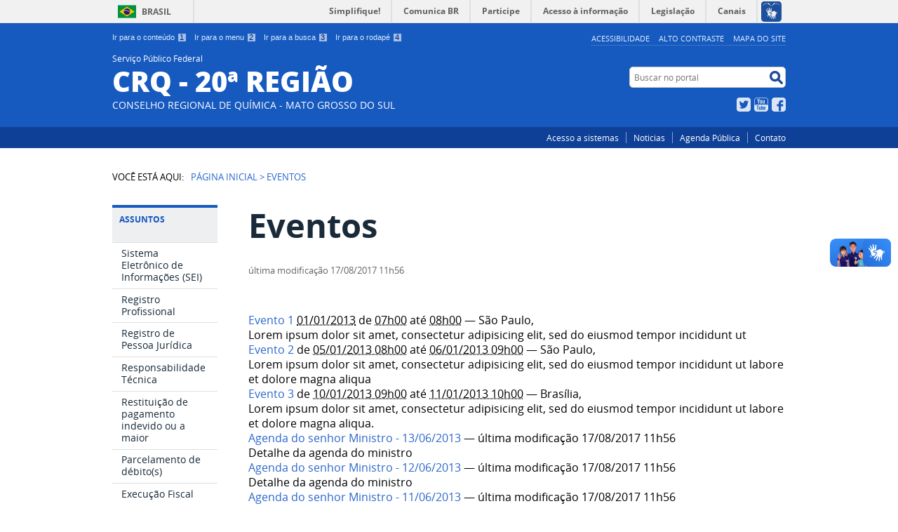

--- FILE ---
content_type: text/html;charset=utf-8
request_url: http://crqxx.gov.br/crqxx/eventos
body_size: 6080
content:
<!DOCTYPE html>
<html lang="pt-br" dir="ltr">

<head>
    <meta http-equiv="Content-Type" content="text/html; charset=utf-8">

    
        <base href="http://crqxx.gov.br/crqxx/eventos/"><!--[if lt IE 7]></base><![endif]-->
    

    
        


<meta property="creator.productor" content="https://www.gov.br/economia/pt-br">



  
    <link rel="stylesheet" type="text/css" href="http://crqxx.gov.br/crqxx/portal_css/Sunburst%20Theme/reset-cachekey-d011d09fb2e2c5bd3039d618a1738075.css" media="screen">
    <link rel="stylesheet" type="text/css" href="http://crqxx.gov.br/crqxx/portal_css/Sunburst%20Theme/base-cachekey-830b7dbc52b4ef98b025adcb86eedb53.css">
    <link rel="stylesheet" type="text/css" href="http://crqxx.gov.br/crqxx/portal_css/Sunburst%20Theme/resourceplone.app.jquerytools.overlays-cachekey-91697a5fb2122957fdbbf48c21e04932.css" media="screen">
    <style type="text/css" media="screen">@import url(http://crqxx.gov.br/crqxx/portal_css/Sunburst%20Theme/resourceplone.app.jquerytools.dateinput-cachekey-b633a2f420798dc2f70339a8b44dd0b7.css);</style>
    <link rel="stylesheet" type="text/css" href="http://crqxx.gov.br/crqxx/portal_css/Sunburst%20Theme/resourceplone.formwidget.autocompletejquery.autocomplete-cachekey-3b4af4236653c30d0f22522bf9918556.css" media="screen">
    <style type="text/css" media="screen">@import url(http://crqxx.gov.br/crqxx/portal_css/Sunburst%20Theme/resourcecalendar_stylescalendar-cachekey-4e63bbbc0a4d2d3fed65b5ff9ba3cd58.css);</style>
    <link rel="stylesheet" type="text/css" href="http://crqxx.gov.br/crqxx/portal_css/Sunburst%20Theme/resourcebrasil.gov.agendaagenda-cachekey-2ea7587e724783561e99b1581f7f953d.css">
    <style type="text/css" media="screen">@import url(http://crqxx.gov.br/crqxx/portal_css/Sunburst%20Theme/resourcecollective.nitfcharcount-cachekey-8d8274bf63e848b783c3271f6d90847c.css);</style>
    <link rel="stylesheet" type="text/css" href="http://crqxx.gov.br/crqxx/portal_css/Sunburst%20Theme/ploneCustom-cachekey-fccf91ec907ac96537d538c76a353ef6.css">
    <style type="text/css" media="screen">@import url(http://crqxx.gov.br/crqxx/portal_css/Sunburst%20Theme/jquery.autocomplete-cachekey-4c787e5908f604f70d48338c1e77cf33.css);</style>
    <style type="text/css" media="screen">@import url(http://crqxx.gov.br/crqxx/portal_css/Sunburst%20Theme/resourceProducts.Doormat.stylesheetsdoormat-cachekey-573208e9a8c9dbd0dd4ac8d94b6e7472.css);</style>
    <link rel="stylesheet" type="text/css" href="http://crqxx.gov.br/crqxx/portal_css/Sunburst%20Theme/embedder-cachekey-c3a56f7d62cc2de7d480e685c8f1445c.css" media="screen">
    <style type="text/css" media="screen">@import url(http://crqxx.gov.br/crqxx/portal_css/Sunburst%20Theme/resourcecollective.uploadcssbootstrap.min-cachekey-ce3aba5dd294f9468e17ee2c070a7aea.css);</style>
    <link rel="stylesheet" type="text/css" href="http://crqxx.gov.br/crqxx/portal_css/Sunburst%20Theme/resourcebrasil.gov.portalcssmain-cachekey-8db74945b6020bb7f4db3182dce6fcda.css">
        <!--[if lt IE 8]>    
    
    <link rel="stylesheet" type="text/css" href="http://crqxx.gov.br/crqxx/portal_css/Sunburst%20Theme/IEFixes-cachekey-a82a3ee74341e2218cffe7de85c11fe4.css" media="screen" />
        <![endif]-->
    

  
  
    <script type="text/javascript" src="http://crqxx.gov.br/crqxx/portal_javascripts/Sunburst%20Theme/resourceplone.app.jquery-cachekey-602fac31b75e1dcf50d8613d0b9307d4.js"></script>
    <script type="text/javascript" src="http://crqxx.gov.br/crqxx/portal_javascripts/Sunburst%20Theme/register_function-cachekey-760c8663eeec71b497bc9ea23ff8c63c.js"></script>
    <script type="text/javascript" src="http://crqxx.gov.br/crqxx/portal_javascripts/Sunburst%20Theme/resourceplone.formwidget.contenttreecontenttree-cachekey-c7f35fa1c2d75703fec0550c205a5fec.js"></script>
    <script type="text/javascript" src="http://crqxx.gov.br/crqxx/portal_javascripts/Sunburst%20Theme/resourcecollective.js.bootstrapjsbootstrap.min-cachekey-cbf473424470651822c0fb8d082c7dc4.js"></script>
    <script type="text/javascript" src="http://crqxx.gov.br/crqxx/portal_javascripts/Sunburst%20Theme/resourcecollective.nitfnitf_fixes-cachekey-d6da6dbd4f840bd56aaceacdd4a69ebe.js"></script>
       <!--[if lte IE 8]>
     
    <script type="text/javascript" src="http://crqxx.gov.br/crqxx/portal_javascripts/Sunburst%20Theme/resourcecollective.pollsjsexcanvas.min-cachekey-cfeca2f3a3d41b3b7a4e61198f36eb5b.js"></script>
       <![endif]-->
     
    <script type="text/javascript" src="http://crqxx.gov.br/crqxx/portal_javascripts/Sunburst%20Theme/resourcecollective.pollsjspolls-cachekey-0a5752580518519fe8cab13b5ad66771.js"></script>
    <script type="text/javascript" src="http://crqxx.gov.br/crqxx/portal_javascripts/Sunburst%20Theme/resourcejquery.cookie-cachekey-56189ea58d9dcbb168cbaca0388e97b9.js"></script>


<title>Eventos — Serviço Público Federal CRQ - 20ª REGIÃO</title>

<link rel="http://purl.org/dc/terms/subject http://schema.org/about http://xmlns.com/foaf/0.1/primaryTopic" href="http://vocab.e.gov.br/2011/03/vcge#esquema">

        
    <link rel="author" href="http://crqxx.gov.br/crqxx/author/Brasil" title="Informações do Autor">


    <link rel="canonical" href="http://crqxx.gov.br/crqxx/eventos">

    
    


<script type="text/javascript">
        jQuery(function($){
            if (typeof($.datepicker) != "undefined"){
              $.datepicker.setDefaults(
                jQuery.extend($.datepicker.regional['pt-BR'],
                {dateFormat: 'dd/mm/yy'}));
            }
        });
        </script>




    <link rel="search" href="http://crqxx.gov.br/crqxx/@@search" title="Buscar neste site">



        
        
        
        
        

        
        <meta name="generator" content="Plone - http://plone.org">
    

    <meta content="width=device-width, initial-scale=1.0" name="viewport">

    <link rel="shortcut icon" href="/crqxx/++theme++azul/img/favicon.ico" type="image/x-icon">
    <link rel="apple-touch-icon" href="/crqxx/++theme++azul/img/touch_icon.png">

    <!-- Plone CSS - only for preview, will be removed in rules.xml -->
    

    <!-- Theme CSS - only for preview, will be removed in rules and added in CSS registry -->
    
    <link media="all" href="/crqxx/++theme++azul/css/style.css" type="text/css" rel="stylesheet">
</head>

<body dir="ltr" class="template-folder_listing portaltype-folder site-crqxx section-eventos userrole-anonymous"><div id="accessibility-wrapper">
            <ul id="accessibility">
                    <li>
                        <a accesskey="1" href="#acontent" id="link-conteudo">Ir para o conteúdo <span>1</span></a>
                    </li>
                    <li>
                        <a accesskey="2" href="#anavigation" id="link-navegacao">Ir para o menu <span>2</span></a>
                    </li>
                    <li>
                        <a accesskey="3" href="#SearchableText" id="link-buscar">Ir para a busca <span>3</span></a>
                    </li>
                    <li>
                        <a accesskey="4" href="#afooter" id="link-rodape">Ir para o rodapé <span>4</span></a>
                    </li>
                </ul>
                
            
            
            <ul id="portal-siteactions">

    <li id="siteaction-accessibility"><a href="http://crqxx.gov.br/crqxx/acessibilidade" title="Acessibilidade" accesskey="5">Acessibilidade</a></li>
    <li id="siteaction-contraste"><a href="#" title="Alto Contraste" accesskey="6">Alto Contraste</a></li>
    <li id="siteaction-mapadosite"><a href="http://crqxx.gov.br/crqxx/mapadosite" title="Mapa do site" accesskey="7">Mapa do site</a></li>
</ul>
</div><div id="barra-identidade">
    <div id="barra-brasil" style="background:#7F7F7F; height: 20px; padding:0 0 0 10px;display:block;">
            <ul id="menu-barra-temp" style="list-style:none;">
                    <li style="display:inline; float:left;padding-right:10px; margin-right:10px; border-right:1px solid #EDEDED"><a href="http://brasil.gov.br" style="font-family:sans,sans-serif; text-decoration:none; color:white;">Portal do Governo Brasileiro</a></li>
                    <li><a style="font-family:sans,sans-serif; text-decoration:none; color:white;" href="http://epwg.governoeletronico.gov.br/barra/atualize.html">Atualize sua Barra de Governo</a></li>
            </ul>
    </div>
</div><div id="wrapper">

        <!-- HEADER -->

        <div id="header" role="banner">

            <div>

                

            <div id="logo">
    <a id="portal-logo" title="CRQXX CRQ-XX CRQ/XX CRQ20 CRQ-20 CRQ/20 Conselho Regional de Química Registro Profissional Registro de Químico Carteira de Químico Registro Empresa Química Registro Laboratorio ANP Usina Prestadora de Serviços Parcelamento Fiscalização Federal" href="http://crqxx.gov.br/crqxx">
            <span id="portal-title-1">Serviço Público Federal</span>
            <h1 id="portal-title" class="corto">CRQ - 20ª REGIÃO</h1>
            <span id="portal-description">CONSELHO REGIONAL DE QUÍMICA - MATO GROSSO DO SUL</span>
    </a>
</div>

            <div id="portal-searchbox">

    <form id="nolivesearchGadget_form" action="http://crqxx.gov.br/crqxx/@@busca">
        <fieldset class="LSBox">
            <legend class="hiddenStructure">Buscar no portal</legend>
            <label class="hiddenStructure" for="nolivesearchGadget">Buscar no portal</label>

            <input name="SearchableText" type="text" size="18" title="Buscar no portal" placeholder="Buscar no portal" class="searchField" id="nolivesearchGadget">

            <input class="searchButton" type="submit" value="Buscar no portal">

        </fieldset>
    </form>

</div>

            <div id="social-icons">
                <ul><li id="portalredes-twitter" class="portalredes-item">
                <a href="https://twitter.com/twitter">Twitter</a>
            </li><li id="portalredes-youtube" class="portalredes-item">
                <a href="http://youtube.com/youtube">YouTube</a>
            </li><li id="portalredes-facebook" class="portalredes-item">
                <a href="http://facebook.com/facebook">Facebook</a>
            </li></ul>
            </div>

        </div>
        <div id="sobre">
            <ul><li id="portalservicos-acesso-a-sistemas" class="portalservicos-item"><a href="http://crqxx.gov.br/crqxx/servicos/acesso-a-sistemas" title="Acesso a sistemas">Acesso a sistemas</a></li><li id="portalservicos-acesso_noticias" class="portalservicos-item"><a href="http://crqxx.gov.br/crqxx/servicos/acesso_noticias" title="Noticias">Noticias</a></li><li id="portalservicos-area-de-imprensa" class="portalservicos-item"><a href="http://crqxx.gov.br/crqxx/servicos/area-de-imprensa" title="Agenda Pública">Agenda Pública</a></li><li id="portalservicos-contato" class="portalservicos-item"><a href="http://crqxx.gov.br/crqxx/servicos/contato" title="Contato">Contato</a></li></ul>
        </div>
    </div>

    <!-- content -->

    <div id="main" role="main">
    <div id="plone-content">

        <!-- Demo Plone Content -->

        <div id="portal-columns" class="row">

            <div id="viewlet-above-content"><div id="portal-breadcrumbs">
    <span id="breadcrumbs-you-are-here">Você está aqui:</span>
    <span id="breadcrumbs-home">
        <a href="http://crqxx.gov.br/crqxx">Página Inicial</a>
        <span class="breadcrumbSeparator">
            &gt;
            
        </span>
    </span>
    <span dir="ltr" id="breadcrumbs-1">
        
            
            
            <span id="breadcrumbs-current">Eventos</span>
         
    </span>

</div>
</div>

            <!-- Column 1 -->
            <div id="navigation">
                <a name="anavigation" id="anavigation"></a>
                <span class="menuTrigger">Menu</span>
                <div id="portal-column-one" class="cell width-1:4 position-0">
            
                
<div class="portletWrapper" id="portletwrapper-706c6f6e652e6c656674636f6c756d6e0a636f6e746578740a2f63727178780a617373756e746f73" data-portlethash="706c6f6e652e6c656674636f6c756d6e0a636f6e746578740a2f63727178780a617373756e746f73">
<dl class="portlet portletNavigationTree">

    <dt class="portletHeader">
        <span class="portletTopLeft"></span>
        Assuntos
        <span class="portletTopRight"></span>
    </dt>

    <dd class="portletItem lastItem">
        <ul class="navTree navTreeLevel0">
            
            



<li class="navTreeItem visualNoMarker navTreeFolderish section-sistema_sei_crq_20">

    


        <a href="http://crqxx.gov.br/crqxx/assuntos/Sistema_sei_crq_20" title="" class="state-published navTreeFolderish contenttype-folder">
            
            <span>Sistema Eletrônico de Informações (SEI)</span>
        </a>

        

    
</li>

<li class="navTreeItem visualNoMarker navTreeFolderish section-registro-de-profissional">

    


        <a href="http://crqxx.gov.br/crqxx/assuntos/registro-de-profissional" title="Nesta seção você encontrará informações acerca dos Procedimentos e orientações para cada tipo de solicitação referente a registro Profissional como Químico." class="state-published navTreeFolderish contenttype-folder">
            
            <span>Registro Profissional</span>
        </a>

        

    
</li>

<li class="navTreeItem visualNoMarker navTreeFolderish section-registro-de-pessoa-luridica">

    


        <a href="http://crqxx.gov.br/crqxx/assuntos/registro-de-pessoa-luridica" title="Nesta seção você encontrará informações acerca dos Procedimentos e orientações para cada tipo de solicitação referente a Registro de Pessoa Jurídica." class="state-published navTreeFolderish contenttype-folder">
            
            <span>Registro de Pessoa Jurídica</span>
        </a>

        

    
</li>

<li class="navTreeItem visualNoMarker navTreeFolderish section-resp-tecnica">

    


        <a href="http://crqxx.gov.br/crqxx/assuntos/resp-tecnica" title="Nesta seção você encontrará informações acerca dos Procedimentos e orientações para cada tipo de solicitação referente a Registro de Pessoa Jurídica." class="state-published navTreeFolderish contenttype-folder">
            
            <span>Responsabilidade Técnica</span>
        </a>

        

    
</li>

<li class="navTreeItem visualNoMarker section-restituicao-de-pagamento">

    


        <a href="http://crqxx.gov.br/crqxx/assuntos/restituicao-de-pagamento" title="" class="state-published contenttype-collective-cover-content">
            
            <span>Restituição de pagamento indevido ou a maior</span>
        </a>

        

    
</li>

<li class="navTreeItem visualNoMarker section-parcelamento-de-debito">

    


        <a href="http://crqxx.gov.br/crqxx/assuntos/parcelamento-de-debito" title="" class="state-published contenttype-collective-cover-content">
            
            <span>Parcelamento de débito(s)</span>
        </a>

        

    
</li>

<li class="navTreeItem visualNoMarker navTreeFolderish section-execucao-fiscal">

    


        <a href="http://crqxx.gov.br/crqxx/assuntos/execucao-fiscal" title="Nesta seção você encontrará informações acerca dos Procedimentos e orientações para cada tipo de solicitação referente a registro Profissional como Químico." class="state-published navTreeFolderish contenttype-folder">
            
            <span>Execução Fiscal</span>
        </a>

        

    
</li>

<li class="navTreeItem visualNoMarker section-guia_de_arrecadacao">

    


        <a href="http://crqxx.gov.br/crqxx/assuntos/guia_de_arrecadacao" title="" class="state-published contenttype-collective-cover-content">
            
            <span>Guia de Arrecadação</span>
        </a>

        

    
</li>




        </ul>
        <span class="portletBottomLeft"></span>
        <span class="portletBottomRight"></span>
    </dd>
</dl>

</div>

<div class="portletWrapper" id="portletwrapper-706c6f6e652e6c656674636f6c756d6e0a636f6e746578740a2f63727178780a61636573736f2d612d696e666f726d6163616f" data-portlethash="706c6f6e652e6c656674636f6c756d6e0a636f6e746578740a2f63727178780a61636573736f2d612d696e666f726d6163616f">
<dl class="portlet portletNavigationTree">

    <dt class="portletHeader">
        <span class="portletTopLeft"></span>
        Acesso à Informação
        <span class="portletTopRight"></span>
    </dt>

    <dd class="portletItem lastItem">
        <ul class="navTree navTreeLevel0">
            
            



<li class="navTreeItem visualNoMarker navTreeFolderish section-institucional">

    


        <a href="http://crqxx.gov.br/crqxx/acesso-a-informacao/Institucional" title="Auditorias" class="state-published navTreeFolderish contenttype-folder">
            
            <span>Institucional</span>
        </a>

        

    
</li>

<li class="navTreeItem visualNoMarker navTreeFolderish section-licitacoes-e-contratos">

    


        <a href="http://crqxx.gov.br/crqxx/acesso-a-informacao/licitacoes-e-contratos" title="Licitações e contratos" class="state-published navTreeFolderish contenttype-folder">
            
            <span>Licitações e contratos</span>
        </a>

        

    
</li>

<li class="navTreeItem visualNoMarker navTreeFolderish section-servidores">

    


        <a href="http://crqxx.gov.br/crqxx/acesso-a-informacao/servidores" title="" class="state-published navTreeFolderish contenttype-folder">
            
            <span>Servidores</span>
        </a>

        

    
</li>

<li class="navTreeItem visualNoMarker navTreeFolderish section-servico-informacao-cidadao-sic">

    


        <a href="http://crqxx.gov.br/crqxx/acesso-a-informacao/servico-informacao-cidadao-sic" title="" class="state-published navTreeFolderish contenttype-folder">
            
            <span>Fala.BR: e-SIC e Ouvidoria</span>
        </a>

        

    
</li>

<li class="navTreeItem visualNoMarker navTreeFolderish section-copy_of_servico-informacao-cidadao-sic">

    


        <a href="http://crqxx.gov.br/crqxx/acesso-a-informacao/copy_of_servico-informacao-cidadao-sic" title="" class="state-published navTreeFolderish contenttype-folder">
            
            <span>Publicações Eletrônicas</span>
        </a>

        

    
</li>

<li class="navTreeItem visualNoMarker navTreeFolderish section-portal_da_transparencia">

    


        <a href="http://crqxx.gov.br/crqxx/acesso-a-informacao/portal_da_transparencia" title="Auditorias" class="state-published navTreeFolderish contenttype-folder">
            
            <span>Portal da transparência</span>
        </a>

        

    
</li>




        </ul>
        <span class="portletBottomLeft"></span>
        <span class="portletBottomRight"></span>
    </dd>
</dl>

</div>




            
        </div></div>

            <!-- Conteudo -->
            <div id="portal-column-content" class="cell width-3:4 position-1:4">
                <a name="acontent" id="acontent"></a>

                <div class="">

                    

                    

    <dl class="portalMessage info" id="kssPortalMessage" style="display:none">
        <dt>Info</dt>
        <dd></dd>
    </dl>

    


                    
                        <div id="content">

                            

                            

                             <div id="viewlet-above-content-title"></div>
                             
                                 
                                 
            
            <h1 class="documentFirstHeading">Eventos</h1>
        
                             
                             <div id="viewlet-below-content-title">

<div class="documentByLine" id="plone-document-byline">
  

  

  
  

  <span class="documentModified">
    <span>última modificação</span>
    17/08/2017 11h56
  </span>
  

  

  

  

  

</div>
</div>

                             
                                 
                                 
            
            
        
                             

                             <div id="viewlet-above-content-body"></div>
                             <div id="content-core">
                                 


    

    
    
    

        <dl>
            
            
                
                <dt class="vevent">

                    <span class="summary">
                        
                        <a href="http://crqxx.gov.br/crqxx/eventos/evento-1" class="contenttype-event state-published url">Evento 1</a>
                    </span>

                    <span class="documentByLine">
                        
                        <span><abbr class="dtstart" title="2013/01/01 08:00:00 GMT-2">01/01/2013</abbr> de <abbr class="dtstart" title="2013/01/01 08:00:00 GMT-2">07h00</abbr> até <abbr class="dtend" title="2013/01/01 09:00:00 GMT-2">08h00</abbr></span>
                        
                         <span>— <span class="location">São Paulo</span>,</span>
                        
                            

                            

                            

                            
                                
                            
                        
                    </span>

                </dt>

                <dd>
                    <span class="description">Lorem ipsum dolor sit amet, consectetur adipisicing elit, sed do eiusmod tempor incididunt ut </span>
                </dd>
            
            
            
            
                
                <dt class="vevent">

                    <span class="summary">
                        
                        <a href="http://crqxx.gov.br/crqxx/eventos/evento-2" class="contenttype-event state-published url">Evento 2</a>
                    </span>

                    <span class="documentByLine">
                        
                        
                        <span>de <abbr class="dtstart" title="2013/01/05 09:00:00 GMT-2">05/01/2013 08h00</abbr> até <abbr class="dtend" title="2013/01/06 10:00:00 GMT-2">06/01/2013 09h00</abbr></span>
                         <span>— <span class="location">São Paulo</span>,</span>
                        
                            

                            

                            

                            
                                
                            
                        
                    </span>

                </dt>

                <dd>
                    <span class="description">Lorem ipsum dolor sit amet, consectetur adipisicing elit, sed do eiusmod tempor incididunt ut labore et dolore magna aliqua</span>
                </dd>
            
            
            
            
                
                <dt class="vevent">

                    <span class="summary">
                        
                        <a href="http://crqxx.gov.br/crqxx/eventos/evento-3" class="contenttype-event state-published url">Evento 3</a>
                    </span>

                    <span class="documentByLine">
                        
                        
                        <span>de <abbr class="dtstart" title="2013/01/10 10:00:00 GMT-2">10/01/2013 09h00</abbr> até <abbr class="dtend" title="2013/01/11 11:00:00 GMT-2">11/01/2013 10h00</abbr></span>
                         <span>— <span class="location">Brasília</span>,</span>
                        
                            

                            

                            

                            
                                
                            
                        
                    </span>

                </dt>

                <dd>
                    <span class="description">Lorem ipsum dolor sit amet, consectetur adipisicing elit, sed do eiusmod tempor incididunt ut labore et dolore magna aliqua. </span>
                </dd>
            
            
            
            
                
                <dt class="">

                    <span class="summary">
                        
                        <a href="http://crqxx.gov.br/crqxx/eventos/agenda-do-senhor-ministro-13-06-2013" class="contenttype-document state-published url">Agenda do senhor Ministro - 13/06/2013</a>
                    </span>

                    <span class="documentByLine">
                        
                        
                        
                         
                        
                            

                            

                            
                                —
                                última modificação
                                17/08/2017 11h56
                            

                            
                                
                            
                        
                    </span>

                </dt>

                <dd>
                    <span class="description">Detalhe da agenda do ministro</span>
                </dd>
            
            
            
            
                
                <dt class="">

                    <span class="summary">
                        
                        <a href="http://crqxx.gov.br/crqxx/eventos/copy_of_agenda-do-senhor-ministro-13-06-2013" class="contenttype-document state-published url">Agenda do senhor Ministro - 12/06/2013</a>
                    </span>

                    <span class="documentByLine">
                        
                        
                        
                         
                        
                            

                            

                            
                                —
                                última modificação
                                17/08/2017 11h56
                            

                            
                                
                            
                        
                    </span>

                </dt>

                <dd>
                    <span class="description">Detalhe da agenda do ministro</span>
                </dd>
            
            
            
            
                
                <dt class="">

                    <span class="summary">
                        
                        <a href="http://crqxx.gov.br/crqxx/eventos/copy2_of_agenda-do-senhor-ministro-13-06-2013" class="contenttype-document state-published url">Agenda do senhor Ministro - 11/06/2013</a>
                    </span>

                    <span class="documentByLine">
                        
                        
                        
                         
                        
                            

                            

                            
                                —
                                última modificação
                                17/08/2017 11h56
                            

                            
                                
                            
                        
                    </span>

                </dt>

                <dd>
                    <span class="description">Detalhe da agenda do ministro</span>
                </dd>
            
            
            
            
                
                <dt class="">

                    <span class="summary">
                        
                        <a href="http://crqxx.gov.br/crqxx/eventos/brasao.jpg/view" class="contenttype-image state-missing-value url">brasao.jpg</a>
                    </span>

                    <span class="documentByLine">
                        
                        
                        
                         
                        
                            

                            

                            
                                —
                                última modificação
                                17/08/2017 11h56
                            

                            
                                
                            
                        
                    </span>

                </dt>

                
            
            
            
        </dl>

        

    <!-- Navigation -->

    





    
    
        
    

    
    



                             </div>
                             

                            
                        </div>
                    

                    
                </div>

                <div id="viewlet-below-content">


</div>

            </div>

            <!-- Column 2-->

            

        </div>

        <!-- /Demo Plone Content -->

    </div>

    <div class="clear"></div>
    <div id="voltar-topo">
    <a href="#wrapper">Voltar para o topo</a>
</div>

</div>

<!-- Footer -->
<div id="footer" role="contentinfo">
    <a name="afooter" id="afooter"></a>

    <div id="doormat-container" class="columns-4">

  
  <div class="doormatColumn column-0">
    
    <dl class="doormatSection">
      <dt class="doormatSectionHeader">Assuntos</dt>
      <dd class="doormatSectionBody">
        <a href="http://191.252.58.118/crqxx/servicos/acesso-a-sistemas" class="external-link">Processos</a>
        
      </dd>
      <dd class="doormatSectionBody">
        <a href="http://191.252.58.118/crqxx/acesso-a-informacao/Institucional/Sessao_julgamento" class="external-link">Sessões</a>
        
      </dd>
      <dd class="doormatSectionBody">
        <a href="http://crqxx.gov.br/crqxx/assuntos/servicos" class="external-link">Normas e Legislação</a>
        
      </dd>
      <dd class="doormatSectionBody">
        <a href="http://sistemas.crqxx.gov.br:5656/transparencia/" class="external-link">Portal da Transparência</a>
        
      </dd>
    </dl>
  </div>
  <div class="doormatColumn column-1">
    
    <dl class="doormatSection">
      <dt class="doormatSectionHeader">Serviços</dt>
      <dd class="doormatSectionBody">
        <a href="http://crqxx.gov.br/crqxx/acesso-a-sistemas" class="external-link">Acesso a sistemas</a>
        
      </dd>
      <dd class="doormatSectionBody">
        <a href="http://tv1-lnx-04.grupotv1.com/portalmodelo" class="external-link">Área de imprensa</a>
        
      </dd>
      <dd class="doormatSectionBody">
        <a href="http://crqxx.gov.br/crqxx/contato" class="external-link">Contato</a>
        
      </dd>
      <dd class="doormatSectionBody">
        <a href="http://crqxx.gov.br/crqxx/sobre/perguntas-frequentes" class="external-link">Perguntas frequentes</a>
        
      </dd>
    </dl>
  </div>
  <div class="doormatColumn column-2">
    
    <dl class="doormatSection">
      <dt class="doormatSectionHeader">Redes sociais</dt>
      <dd class="doormatSectionBody">
        <a href="https://twitter.com/twitter" class="external-link">Twitter</a>
        
      </dd>
      <dd class="doormatSectionBody">
        <a href="https://www.youtube.com/user/CRQXX" class="external-link">YouTube</a>
        
      </dd>
      <dd class="doormatSectionBody">
        <a href="http://www.facebook.com/facebook" class="external-link">Facebook</a>
        
      </dd>
      <dd class="doormatSectionBody">
        <a href="http://flickr.com/flickr" class="external-link">Flickr</a>
        
      </dd>
    </dl>
  </div>
  <div class="doormatColumn column-3">
    
    <dl class="doormatSection">
      <dt class="doormatSectionHeader">RSS</dt>
      <dd class="doormatSectionBody">
        <a href="http://crqxx.gov.br/crqxx/rss/o-que-e" class="external-link">O que é?</a>
        
      </dd>
    </dl>
    <dl class="doormatSection">
      <dt class="doormatSectionHeader">Navegação</dt>
      <dd class="doormatSectionBody">
        <a href="http://crqxx.gov.br/crqxx/acessibilidade" class="external-link">Acessibilidade</a>
        
      </dd>
      <dd class="doormatSectionBody">
        <a href="http://crqxx.gov.br/crqxx/mapadosite" class="external-link">Mapa do site</a>
        
      </dd>
    </dl>
  </div>
</div>
    <div class="clear"></div>
    <div id="footer-brasil" class="footer-logos"></div>
</div>
<div id="extra-footer">
    <p>Desenvolvido com o CMS de código aberto <a href="http://plone.org">Plone</a></p>
</div>

<!-- /Footer-->

    
    
    <script defer src="//barra.brasil.gov.br/barra.js" type="text/javascript"></script>
    

</div></body>
</html>


--- FILE ---
content_type: text/css;charset=utf-8
request_url: http://crqxx.gov.br/crqxx/portal_css/Sunburst%20Theme/resourcecalendar_stylescalendar-cachekey-4e63bbbc0a4d2d3fed65b5ff9ba3cd58.css
body_size: 457
content:

/* - ++resource++calendar_styles/calendar.css - */
@media screen {
/* http://crqxx.gov.br/crqxx/portal_css/++resource++calendar_styles/calendar.css?original=1 */
/* */
@media screen {
.portletCalendarEx dt {
background-color: #eee;
font-weight: bold;
text-align: left;
line-height: 1.6em;
border-bottom: none;
}
.portletCalendar dd {
margin: 0;
padding: 0;
}
.portletCalendarEx tr.month {
background-color: #eee;
font-weight: bold;
text-align: center;
line-height: 1.6em;
border-bottom: none;
}
.portletCalendarEx th a#calendar-previous {
float: left;
padding: 0 1em;
margin: 0 -.5em;
}
.portletCalendarEx th a#calendar-next {
float: right;
padding: 0 1em;
margin: 0 -.5em;
}
.portletCalendar a, .portletCalendar a:focus,
.portletCalendar a, .portletCalendar a:hover {
text-decoration: none;
}
.ploneCalendar {
border-spacing: 0;
width: 100%;
}
.ploneCalendar a {
text-decoration: none;
border-bottom: none !important;
}
.ploneCalendar td {
background-color: transparent;
width: 14%;
text-align: center;
padding: 2px;
}
.ploneCalendar .weekdays th {
background-color: #eee;
text-align: center;
padding: 2px;
font-weight: normal;
}
.ploneCalendar .event {
background-color: #eee;
font-weight: bold;
}
.ploneCalendar .todayevent {
background-color: #eee;
border: 2px solid #205C90;
font-weight: bold;
}
.ploneCalendar .todaynoevent {
border: 2px solid #205C90;
}
}

}



--- FILE ---
content_type: text/css;charset=utf-8
request_url: http://crqxx.gov.br/crqxx/portal_css/Sunburst%20Theme/resourcecollective.nitfcharcount-cachekey-8d8274bf63e848b783c3271f6d90847c.css
body_size: 382
content:

/* - ++resource++collective.nitf/charcount.css - */
@media screen {
/* http://crqxx.gov.br/crqxx/portal_css/++resource++collective.nitf/charcount.css?original=1 */
form .counter {
color: #CCCCCC;
font-size: 18px;
font-weight: bold;
position: absolute;
right: 0;
top: 0;
}
form .warning {
color: #660000;
}
form .exceeded {
color: #EE0000;
}
.portaltype-collective-nitf-content .field {
position: relative;
}
}


/* - ++resource++collective.polls/css/collective.polls.css - */
@media screen {
/* http://crqxx.gov.br/crqxx/portal_css/++resource++collective.polls/css/collective.polls.css?original=1 */
#pollresultholder {
margin-top: 25px;
}
#portletresultholder {
margin-top: 25px;
}
.votePortlet {
position:relative;
}
.poll-spinner {
display:none;
position:absolute;
top:40%;
text-align:center;
left:50%;
}
.bar-row .bar span {
display:none;
}
}



--- FILE ---
content_type: text/css;charset=utf-8
request_url: http://crqxx.gov.br/crqxx/portal_css/Sunburst%20Theme/ploneCustom-cachekey-fccf91ec907ac96537d538c76a353ef6.css
body_size: 8310
content:

/* - ++resource++brasil.gov.tiles/tiles.css - */
@media screen {
/* http://crqxx.gov.br/crqxx/portal_css/++resource++brasil.gov.tiles/tiles.css?original=1 */
#content .tile .tile-description {
line-height: 16px;
}
#content #tile-configure.modal {
top: 10% !important;
}
.videogallery-tile {
border-radius: 5px 5px 5px 5px;
background-color: #072d6c;
color: #FFF;
}
#content .videogallery-tile .gallery-tile {
margin: 0px;
padding: 15px;
border-bottom: 1px solid #2e5493;
color: #FFF;
text-transform: uppercase;
font-weight: normal;
font-size: 22px;
font-family: 'open_sansregular', Arial, Helvetica, sans-serif;
}
.videogallery-tile .player-metadata {
padding: 10px 0;
}
.player-metadata .title {
padding-bottom: 10px;
color: #CDE1FA;
font-weight: bold;
}
.subtitle {
color: #667cae;
text-transform: uppercase;
font-weight: normal;
font-size: 11px;
font-family: 'open_sansbold', Arial, Helvetica, sans-serif;
}
.videogallery-tile .description {
color: #d1e1ff;
font-family: Arial, Helvetica, sans-serif;
}
.videogallery-tile .gallery-footer {
padding: 15px;
border-top: 1px dotted #305492;
border-radius: 0 0 5px 5px;
background-color: #062458;
text-align: right;
text-transform: uppercase;
font-size: 0.916em;
}
.videogallery-tile .gallery-footer a {
display: inline-block;
padding-right: 25px;
height: 20px;
background: url("++resource++brasil.gov.tiles/footer-arrow.jpg") no-repeat scroll right 0 transparent;
color: #D1E2FF !important;
line-height: 20px;
}
#content .gallery-footer a:hover {
color: #D1E2FF !important;
text-decoration: underline;
}
.videogallery-tile .selected {
display: none;
}
.gallery-element-link {
float: left;
overflow: hidden;
margin: 0 5% 5% 0;
width: 80px;
height: 60px;
text-align: center;
}
#content .gallery-element-link img {
border-radius: 0 0 0 0;
}
.galery-items-wrapper {
margin: 0;
}
.gallery-element-wrapper {
padding: 15px 15px;
}
.gallery-element {
float: left;
width: 100%;
border-bottom: 1px dotted #305492;
}
.gallery-element-metadata {
overflow: hidden;
height: 60px;
}
.gallery-element-metadata .description {
display: none;
}
#content .gallery-element-metadata .title {
color: #d1e1ff;
font-size: 12px;
font-family: Arial, Helvetica, sans-serif;
}
.player-holder iframe {
width: 100%;
height: auto;
}
/* */
.width-8 .videogallery-tile .gallery-footer,
.width-10 .videogallery-tile .gallery-footer {
border-top: none;
}
.width-8 .gallery-element,
.width-10 .gallery-element,
.gallery-2-columns .gallery-element {
width: 50%;
}
.width-8 .gallery-element-wrapper,
.width-10 .gallery-element-wrapper,
.gallery-2-columns .gallery-element-wrapper {
border-left: 1px dotted #305491;
}
.width-8 .player-video,
.width-10 .player-video,
.gallery-2-columns .player-video {
float: left;
margin-right: 5%;
width: 50%;
}
.width-8 .player-holder,
.width-10 .player-holder,
.gallery-2-columns .player-holder {
padding: 4%;
}
.width-8 .player-metadata,
.width-10 .player-metadata,
.gallery-2-columns .player-metadata {
padding: 0;
border-bottom: medium none;
}
.width-5 .gallery-3-columns .player-metadata,
.width-5 .gallery-3-columns .player-holder iframe {
padding: 2% 5%;
width: 90%;
}
.width-5 .gallery-2-columns .player-video,
.width-5 .gallery-2-columns .gallery-element {
width: 100%;
}
.width-8 .galery-items,
.width-10 .galery-items,
.width-5 .galery-items,
.gallery-2-columns .galery-items {
border-top: 1px solid #305492;
}
/* */
.width-16 .gallery-3-columns .player-holder,
.width-15 .gallery-3-columns .player-holder {
padding: 2.5% 2.5% 0;
width: 60%;
border-right: 1px dotted #305492;
}
.width-16 .gallery-3-columns .galery-items,
.width-15 .gallery-3-columns .galery-items {
width: 34%;
}
.width-15 .gallery-element.last,
.width-16 .gallery-element.last {
border-bottom: none !important;
}
.gallery-3-columns .player-holder {
float: left;
}
.gallery-3-columns .galery-items {
float: left;
margin: 0;
}
.gallery-3-columns .player-metadata .title {
border-bottom: medium none;
}
.gallery-3-columns .player-metadata .title {
border-bottom: medium none;
}
.gallery-3-columns .player-metadata {
border-bottom: medium none;
}
.gallery-3-columns .galery-items-wrapper {
border-left: 1px solid #305492;
}
@media only screen and (min-width : 768px) and (max-width : 960px) {
.width-8 .gallery-element-metadata,
.width-10 .gallery-element-metadata {
height: 70px !important;
}
}
@media only screen and (max-width : 768px) {
.galery-items {
border-top: 1px solid #305492;
}
.width-8 .gallery-element,
.width-10 .gallery-element {
width: 100% !important;
}
.width-8 .player-video,
.width-10 .player-video {
margin: 0 0 5% 0 !important;
width: 100% !important;
}
.player-holder {
padding: 4%;
border-bottom: none !important;
}
}
/* */
#content .audiogallery-tile .selected {
display: none;
}
.audiogallery-tile {
margin-bottom: 20px;
border: 1px solid #d4d4d6;
background-color: #eeeff1;
}
.audiogallery-title-container .gallery-tile {
padding: 10px 15px 10px 10px;
border-bottom: 1px solid #d4d4d6;
color: #454545;
font-weight: normal;
font-family: 'open_sansbold', Arial, Helvetica, sans-serif;
}
.audiogallery-player-container {
padding: 10px 15px;
border-bottom: 1px dotted #d4d4d6;
}
.audiogallery-player-container .audiogallery-item-title {
padding-top: 10px;
}
#content .audiogallery-items-container ul {
margin: 0px;
}
#content .audiogallery-items-container li {
padding: 10px 15px;
border-bottom: 1px dotted #d4d4d6;
list-style: none outside none;
}
#content .audiogallery-items-container .audiogallery-item {
display: block;
padding-left: 20px;
background: url("++resource++brasil.gov.tiles/sound-icon.png") no-repeat scroll left 0 transparent;
font-weight: normal;
font-family: 'open_sansbold', Arial, Helvetica, sans-serif;
}
.audiogallery-footer-container {
padding: 5px 15px;
text-align: right;
}
.audiogallery-footer-container .audiogallery-footer-link {
display: inline-block;
margin-bottom: 6px;
padding-right: 25px;
background: url("++resource++brasil.gov.tiles/footer-arrow.png") no-repeat scroll right 0 transparent;
text-transform: uppercase;
font-size: 0.916em;
line-height: 14px;
}
/* */
.audio-tile .title {
margin-bottom: 15px;
font-weight: normal;
font-size: 15px;
font-family: 'open_sansbold', Arial, Helvetica, sans-serif;
}
/* */
div.jp-audio,
div.jp-audio-stream {
border: 1px solid #e0e0e0;
border-radius: 5px 5px 5px 5px;
background-color: #eee;
box-shadow: 0 0 5px 1px #CCCCCC;
color: #666;
font-size: 1.25em;
font-family: Verdana, Arial, sans-serif;
line-height: 1.6;
}
div.jp-audio {
margin-bottom: 5px;
width: 100%;
}
div.jp-audio-stream { width: 182px; }
div.jp-interface {
position: relative;
width: 100%;
background-color: #edeef2;
}
div.jp-audio div.jp-type-single div.jp-interface,
div.jp-audio-stream div.jp-type-single div.jp-interface {
height: 48px;
}
div.jp-controls-holder {
position: relative;
top: -8px;
clear: both;
overflow: hidden;
margin: 0 auto;
width: 440px;
}
div.jp-interface ul.jp-controls {
position: absolute;
overflow: hidden;
margin: 0;
padding: 0;
width: 100%;
list-style-type: none;
}
div.jp-audio ul.jp-controls {
margin: 0 !important;
padding: 10px 0;
}
div.jp-audio-stream ul.jp-controls {
padding: 20px 20px 0 20px;
width: 142px;
}
div.jp-interface ul.jp-controls li {
display: inline !important;
float: left;
}
div.jp-interface ul.jp-controls a {
display: block;
overflow: hidden;
text-indent: -9999px;
}
a.jp-play,
a.jp-pause {
position: relative;
left: 10px;
width: 23px;
height: 23px;
}
a.jp-play {
background: url("++resource++brasil.gov.tiles/jplayer.blue.monday.jpg") 0 0 no-repeat;
}
a.jp-play:hover {
background: url("++resource++brasil.gov.tiles/jplayer.blue.monday.jpg") -41px 0 no-repeat;
}
a.jp-pause {
display: none;
background: url("++resource++brasil.gov.tiles/jplayer.blue.monday.jpg") 0 -42px no-repeat;
}
a.jp-pause:hover {
background: url("++resource++brasil.gov.tiles/jplayer.blue.monday.jpg") -41px -42px no-repeat;
}
a.jp-previous, a.jp-next {
margin-top: 6px;
width: 28px;
height: 28px;
}
a.jp-previous {
background: url("++resource++brasil.gov.tiles/jplayer.blue.monday.jpg") 0 -112px no-repeat;
}
a.jp-previous:hover {
background: url("++resource++brasil.gov.tiles/jplayer.blue.monday.jpg") -29px -112px no-repeat;
}
a.jp-next {
background: url("++resource++brasil.gov.tiles/jplayer.blue.monday.jpg") 0 -141px no-repeat;
}
a.jp-next:hover {
background: url("++resource++brasil.gov.tiles/jplayer.blue.monday.jpg") -29px -141px no-repeat;
}
div.jp-progress {
overflow: hidden;
background-color: #ddd;
}
div.jp-audio div.jp-progress {
position: relative;
top: 15px;
display: block;
clear: both;
height: 15px;
}
div.jp-audio div.jp-type-single div.jp-progress {
width: 100%;
}
.jp-progress-time-wrapper {
display: block;
padding-right: 45px;
padding-left: 45px;
height: 50px;
}
div.jp-seek-bar {
width: 0px;
height: 100%;
background: url("++resource++brasil.gov.tiles/jplayer.blue.monday.jpg") 0 -202px repeat-x;
cursor: pointer;
}
div.jp-play-bar {
width: 0px;
height: 100%;
background: url("++resource++brasil.gov.tiles/jplayer.blue.monday.jpg") 0 -218px repeat-x;
}
div.jp-seeking-bg {
background: url("++resource++brasil.gov.tiles/jplayer.blue.monday.seeking.gif");
}
/* */
a.jp-mute,
a.jp-unmute {
position: absolute;
top: 15px;
right: 15px;
margin-top: 0;
width: 18px;
height: 15px;
vertical-align: middle;
}
div.jp-audio div.jp-type-single a.jp-mute,
div.jp-audio div.jp-type-single a.jp-unmute {
margin-left: 210px;
}
div.jp-audio-stream div.jp-type-single a.jp-mute,
div.jp-audio-stream div.jp-type-single a.jp-unmute {
margin-left: 10px;
}
a.jp-mute {
background: url("++resource++brasil.gov.tiles/jplayer.blue.monday.jpg") 0 -186px no-repeat;
}
a.jp-mute:hover {
background: url("++resource++brasil.gov.tiles/jplayer.blue.monday.jpg") -19px -186px no-repeat;
}
a.jp-unmute {
display: none;
background: url("++resource++brasil.gov.tiles/jplayer.blue.monday.jpg") -60px -170px no-repeat;
}
a.jp-unmute:hover {
background: url("++resource++brasil.gov.tiles/jplayer.blue.monday.jpg") -79px -170px no-repeat;
}
div.jp-volume-bar {
position: absolute;
overflow: hidden;
width: 35px;
height: 5px;
background: url("++resource++brasil.gov.tiles/jplayer.blue.monday.jpg") 0 -250px repeat-x;
cursor: pointer;
}
div.jp-audio div.jp-volume-bar {
top: 37px;
right: 5px;
}
div.jp-audio-stream div.jp-volume-bar {
top: 37px;
left: 92px;
}
div.jp-volume-bar-value {
width: 0px;
height: 5px;
background: url("++resource++brasil.gov.tiles/jplayer.blue.monday.jpg") 0 -256px repeat-x;
}
/* */
div.jp-audio div.jp-time-holder {
position: relative;
top: 15px;
display: block;
clear: both;
height: 15px;
text-align: right;
font-size: 10px;
line-height: 15px;
}
div.jp-audio div.jp-type-single div.jp-time-holder {
width: 100%;
}
.jp-current-time,
.jp-duration {
width: 60px;
font-style: oblique;
font-size: 10px;
}
.jp-duration { text-align: right; }
/* */
span.jp-artist {
color: #666;
font-size: .8em;
}
div.jp-jplayer audio,
div.jp-jplayer {
width: 0px;
height: 0px;
}
div.jp-jplayer { background-color: #000; }
ul.jp-toggles {
overflow: hidden;
margin: 0 auto;
padding: 0;
list-style-type: none;
}
div.jp-audio .jp-type-single ul.jp-toggles { width: 25px; }
ul.jp-toggles li {
display: block;
float: right;
}
ul.jp-toggles li a {
display: block;
width: 25px;
height: 18px;
text-indent: -9999px;
line-height: 100%;
}
a.jp-full-screen {
margin-left: 20px;
background: url("++resource++brasil.gov.tiles/jplayer.blue.monday.jpg") 0 -310px no-repeat;
}
a.jp-full-screen:hover {
background: url("++resource++brasil.gov.tiles/jplayer.blue.monday.jpg") -30px -310px no-repeat;
}
a.jp-restore-screen {
margin-left: 20px;
background: url("++resource++brasil.gov.tiles/jplayer.blue.monday.jpg") -60px -310px no-repeat;
}
a.jp-restore-screen:hover {
background: url("++resource++brasil.gov.tiles/jplayer.blue.monday.jpg") -90px -310px no-repeat;
}
a.jp-shuffle {
margin-left: 5px;
background: url("++resource++brasil.gov.tiles/jplayer.blue.monday.jpg") 0 -270px no-repeat;
}
a.jp-shuffle:hover {
background: url("++resource++brasil.gov.tiles/jplayer.blue.monday.jpg") -30px -270px no-repeat;
}
a.jp-shuffle-off {
margin-left: 5px;
background: url("++resource++brasil.gov.tiles/jplayer.blue.monday.jpg") -60px -270px no-repeat;
}
a.jp-shuffle-off:hover {
background: url("++resource++brasil.gov.tiles/jplayer.blue.monday.jpg") -90px -270px no-repeat;
}
/* */
.jp-no-solution {
display: none;
padding: 5px;
border: 2px solid #009be3;
background-color: #eee;
color: #000;
font-size: .8em;
}
.jp-no-solution a {
color: #000;
}
.jp-no-solution span {
display: block;
text-align: center;
font-weight: bold;
font-size: 1em;
}
/* */
/* */
ul.css-tabs {
margin: 0 !important;
padding: 0;
height: 30px;
border-bottom: 1px solid #eeeff1;
}
/* */
ul.css-tabs li {
float: left;
margin: 0;
padding: 0;
list-style-type: none;
}
/* */
ul.css-tabs a {
position: relative;
top: 1px;
display: block;
float: left;
margin-right: 2px;
padding: 5px 30px;
height: 18px;
outline: 0;
border: 1px solid #d4d5d7;
border-bottom: 0px;
-moz-border-radius: 4px 4px 0 0;
border-top-left-radius: 0.5em;
border-top-right-radius: 0.5em;
background-color: #d5d5d5;
color: #777;
text-decoration: none;
font-size: 13px;
}
ul.css-tabs a:hover {
background-color: #F7F7F7;
color: #333;
}
/* */
ul.css-tabs a.current {
border-bottom: 1px solid #d4d5d7;
background-color: #eeeff1;
color: #000;
cursor: default;
}
.outstanding-header {
position: relative;
}
.outstanding-link {
right: 0;
display: inline-block;
float: right;
}
/* */
.css-panes .pane {
display: none;
padding: 10px 4px;
height: 340px;
border: 1px solid #d4d5d7;
border-radius: 0 5px 5px 5px;
background-color: #eeeff1;
}
#content .css-tabs li {
list-style: none outside none;
}
/* */
#fb-root {
display: none;
}
.fb_iframe_widget,
.fb_iframe_widget span,
.fb_iframe_widget span iframe[style] {
width: 100% !important;
border: 0 none !important;
}
/* */
div.error {
padding: 1em;
}
/* */
.video-tile {
max-width: 766px;
max-height: 575px;
}
.video-container {
position: relative;
overflow: hidden;
padding-top: 30px;
padding-bottom: 56.25%;
height: 0;
}
.video-container iframe,
.video-container object,
.video-container embed {
position: absolute;
top: 0;
left: 0;
width: 100%;
height: 100%;
}
.video-container + a {
clear: both;
line-height: 2em;
}
/* */
.formControls input.searchButton {
display: none;
}
/* */
.banner-tile {
float: left;
}
.banner-tile img {
margin: 0;
}
div[data-tile*="collective\.cover\.banner"] {
overflow: hidden;
}
#content .banner-tile .copyright,
#content .newsImageContainer .copyright,
#content .mediacarousel .rights {
float: right;
margin: 0 .8em 0 0;
color: #000;
font-style: italic;
font-size: .9em;
font-family: Arial, Helvetica, sans-serif;
line-height: 2em;
}
div[data-tile*="mediacarousel"] {
float: left;
width: 100%;
}
#content .mediacarousel .mediacarousel-tile+div .rights {
float: right;
margin: 0 .8em 0 0;
color: #000;
font-style: italic;
font-size: .9em;
font-family: Arial, Helvetica, sans-serif;
line-height: 2em;
}
#content .mediacarousel {
min-height: 100px;
height: 100%;
}
#content .mediacarousel img {
border-radius: 0px;
}
#content .mediacarousel .mediacarousel-footer-link {
font-size: 0.9em;
}
.banner-tile .copyright + a,
.newsImageContainer .copyright + a {
display: block;
clear: both;
}
#featured-content .banner-tile {
float: none;
}
#content .mediacarousel .galleria-thumbnails-list {
margin-right: 10px;
}
/* */
#content .newsImageContainer .carrossel-images {
float: left;
clear: left;
margin: 0;
max-width: 200px;
width: 100%;
}
#content .newsImageContainer .carrossel-images li {
float: left;
margin: 0.5em 0.5em 0.5em 0;
list-style: outside none;
}
#content .newsImageContainer .carrossel-images li.last-item {
margin-right: 0;
}
#content .newsImageContainer .carrossel-images li a {
position: relative;
z-index: 1;
float: left;
}
/* */
.galleria-info .copyright {
color: #fff;
font-style: italic;
font-size: 1em;
font-family: Arial, Helvetica, sans-serif;
line-height: 2em;
}
/* */
#content .poll-tile {
border: 1px solid #d4d5d7;
border-radius: 0.5em 0.5em 0 0;
background-color: #eeeff1;
}
#content .poll-tile .poll-tile-header {
padding: 0.5em 1em;
border-bottom: 1px solid #d4d5d7;
}
#content .poll-tile .poll-tile-header>.header {
color: #444a53;
text-transform: uppercase;
font-size: 1.3em;
font-family: 'open_sansbold', Arial, Helvetica, sans-serif;
}
#content .poll-tile .tile-content-wrapper>div {
padding: 0 1em;
}
#content .poll-tile .tile-content-wrapper>.poll-spinner {
padding: 0;
}
#content .poll-tile .tile-content-wrapper>h3 {
padding: 1.7em 1em;
background-color: #f8f9f9;
color: #365073;
font-size: 1em;
}
#content .poll-tile .tile-content-wrapper>h4 {
padding: 1em;
font-weight: normal;
font-size: 1em;
font-family: 'open_sansbold', Arial, Helvetica, sans-serif;
}
#content .poll-tile .tile-content-wrapper>form>br {
display: none;
}
#content .poll-tile .tile-content-wrapper>form>input[type=radio] {
float: left;
clear: both;
margin: 1em 0 1em 1em;
}
#content .poll-tile .tile-content-wrapper>form>input[type=radio]+span {
display: block;
margin-left: 2.8em;
color: #335277;
line-height: 3.3em;
}
#content .poll-tile .tile-content-wrapper>form>input[type=submit] {
margin-top: 1em;
padding: 0.8em 0px 0.8em 3em;
width: 100%;
border: none;
background: #456183 url(../++theme++verde/img/readmorewhiteblue.png) no-repeat 1em center;
color: #fff;
text-align: left;
text-transform: uppercase;
font-size: 1.1em;
font-family: 'open_sansbold', Arial, Helvetica, sans-serif;
}
#content .poll-tile .tile-content-wrapper>.result-text,
#content .poll-tile .tile-content-wrapper>.tile-poll-more {
padding-top: 1em;
text-align: right;
text-transform: uppercase;
font-size: 0.8em;
}
#content .poll-tile .tile-content-wrapper>.tile-poll-more {
padding-bottom: 1em;
}
/* */
.template-compose .tile-container {
position: relative;
}
.template-compose .tile-container .edit-tile-link {
position: absolute;
top: 0;
left: 0;
}
/* */
.destaque-tile .items-destaque .item {
position: relative;
}
.destaque-tile .items-destaque .item a img {
float: left;
margin: 0 1em 0.5em 0;
}
/* */
.searchSection label {
cursor: pointer;
}
/* */
.centered {
text-align: center;
}
.centered img {
display: none;
}
/* */
fieldset#add-on-list {
display: none;
}
/* */
form.inline-form {
display: inline;
}
/* */
div[data-tile*="collective.cover.embed"] {
overflow: hidden;
max-width: 766px;
max-height: 574px;
}
div[data-tile*="collective.cover.embed"] .samba-player {
position: relative;
overflow: hidden;
padding-top: 30px;
padding-bottom: 56.25%;
width: 100% !important;
height: 0;
height: 100% !important;
}
div[data-tile*="collective.cover.embed"] .samba-player iframe,
div[data-tile*="collective.cover.embed"] .samba-player object,
div[data-tile*="collective.cover.embed"] .samba-player embed {
position: absolute;
top: 0;
left: 0;
width: 100%;
height: 100%;
}
/* */
/* */
#content #tile_banner_rotativo {
overflow: hidden;
margin: 0 0 1.8em;
}
/* */
#content #tile_banner_rotativo.chamada_com_foto { min-height: 545px; }
#content #tile_banner_rotativo.chamada_com_foto li .banner { width: 100%; }
/* */
#content #tile_banner_rotativo li {
margin: 0;
list-style: outside none;
}
/* */
#tile_banner_rotativo li .credito {
display: block;
color: #172938;
text-align: right;
font-style: italic;
font-size: 1em;
font-family: Arial, Helvetica, sans-serif;
line-height: 2em;
}
/* */
#tile_banner_rotativo li .banner {
position: absolute;
top: 0;
left: 0;
opacity: 0;
filter: alpha(opacity=0);
}
/* */
#tile_banner_rotativo .activeSlide .banner {
z-index: 1;
opacity: 1;
filter: alpha(opacity=100);
}
/* */
#tile_banner_rotativo li .banner img {
max-width: 750px;
width: 100%;
}
/* */
#tile_banner_rotativo li .banner .title {
display: block;
margin: 0.450em 0 0.450em 0;
color: #172938;
font-weight: bold;
font-size: 2.7em;
font-family: Arial, Helvetica, sans-serif;
line-height: 1em;
}
/* */
#tile_banner_rotativo li .banner .descr {
display: block;
color: #172938;
font-size: 1.1em;
font-family: Arial, Helvetica, sans-serif;
}
/* */
#tile_banner_rotativo li .banner .faixa {
position: relative;
margin-top: -21px;
max-width: 750px;
width: 100%;
height: 20px;
border-radius: 0 0 5px 5px;
background: url("++resource++brasil.gov.tiles/shadow-50.png") repeat top left;
color: #fff;
float: left;
}
/* */
#tile_banner_rotativo li .button-nav,
.orderTiles .button-nav {
position: absolute;
top: 0;
right: 0;
z-index: 2;
display: block;
overflow: hidden;
width: 21px;
height: 20px;
border-right: 1px solid #446b5d;
background-color: #0e561f;
background-image: url("++resource++brasil.gov.tiles/bullets-branco-verde.gif");
background-repeat: no-repeat;
text-indent: 100%;
white-space: nowrap;
}
#tile_banner_rotativo .activeSlide .button-nav,
#tile_banner_rotativo li .button-nav:hover,
#tile_banner_rotativo li .button-nav:focus {
background-color: #ffb400;
background-position: -21px 0;
}
#tile_banner_rotativo .last-item .button-nav {
border: none;
border-radius: 0 0 3px 0;
right: 0;
}
/* */
#tile_banner_rotativo[data-quantidade="2"] #banner1 .button-nav { right: 20px; }
/* */
#tile_banner_rotativo[data-quantidade="3"] #banner1 .button-nav { right: 40px; }
#tile_banner_rotativo[data-quantidade="3"] #banner2 .button-nav { right: 20px; }
/* */
#tile_banner_rotativo[data-quantidade="4"] #banner1 .button-nav { right: 60px; }
#tile_banner_rotativo[data-quantidade="4"] #banner2 .button-nav { right: 40px; }
#tile_banner_rotativo[data-quantidade="4"] #banner3 .button-nav { right: 20px; }
/* */
#tile_banner_rotativo.chamada_sobrescrito li .banner { width: 100%; }
#tile_banner_rotativo.chamada_sobrescrito li .banner .faixa { display: none; }
#tile_banner_rotativo.chamada_sobrescrito li .banner img { max-height: 540px; }
#tile_banner_rotativo.chamada_sobrescrito li .nav-wrapper { margin-top: -50px; }
#tile_banner_rotativo.chamada_sobrescrito li .banner .title  {
margin: -57px 0 0;
height: 41px;
border-radius: 0 0 5px 5px;
background: url("++resource++brasil.gov.tiles/shadow-50.png") repeat top left;
color: #fff;
position: relative;
padding: 5px 4.5em 10px 1em;
font-family: Arial, Verdana, sans-serif;
font-weight: bold;
font-style: normal;
font-size: 1.45em;
line-height: 1.35em;
overflow: hidden;
}
#tile_banner_rotativo.chamada_sem_foto li .banner { width: 100%; }
#tile_banner_rotativo.chamada_sem_foto li .banner .faixa { display: none; }
#tile_banner_rotativo.chamada_sem_foto li .banner img { max-height: 240px; }
#tile_banner_rotativo.chamada_sem_foto li .banner .title  {
margin: -20px 0 0;
height: 20px;
border-radius: 0 0 5px 5px;
background: url("++resource++brasil.gov.tiles/shadow-50.png") repeat top left;
color: #fff;
position: relative;
text-indent: 1em;
font-weight: normal;
font-style: italic;
font-size: .8em;
line-height: 20px;
}
.template-compose #content #tile_banner_rotativo li {
position: relative;
float: left;
margin: 1% 1%;
width: 23%;
min-height: 250px;
}
.template-compose #content #tile_banner_rotativo li:hover {
opacity: .9;
filter: alpha(opacity=90);
}
.template-compose #content #tile_banner_rotativo .banner { margin: 10px 0 0; }
.template-compose #content #tile_banner_rotativo .banner img {
margin: 0 3%;
width: 94%;
}
.template-compose #content #tile_banner_rotativo .banner,
.template-compose #content #tile_banner_rotativo .banner img {
opacity: 1;
filter: alpha(opacity=100);
}
.template-compose #content #tile_banner_rotativo .button-nav,
.template-compose #content #tile_banner_rotativo span { display: none; }
.template-compose #content #tile_banner_rotativo .title {
display: block;
margin: 3%;
font-size: 1.2em;
line-height: 1.2em;
font-style: normal;
background: transparent none;
color: #172938;
font-weight: bold;
text-indent: initial;
height: auto;
}
.template-compose #content #tile_banner_rotativo .tile-remove-item {
top: 0;
right: -5px;
}
.tile-remove-item {
z-index: 10 !important;
}
.template-compose .tile-container {
position: relative;
}
.template-compose .tile-container .edit-tile-link {
position: absolute;
top: 0;
left: 0;
}
.orderTiles {
position: absolute;
right: 0;
bottom: 0;
z-index: 10;
}
.orderTiles .button-nav { position: static; }
/* */
.album-tile .no-albums {
display: table-cell;
padding: 10px;
height: 80px;
vertical-align: middle;
}
.album-tile {
background-color: #edeff1;
border: 1px solid #d5d5d5;
border-radius: 5px;
}
#content .album-tile img {
border-radius: 0px;
border-top: 1px solid #505050;
border-bottom: 1px solid #505050;
}
.tile .gallery-title,
.tile .album-title {
color: #454545;
font-family: "open_sansbold", Arial, Helvetica, sans-serif;
}
.tile .gallery-title {
margin: 14px 12px 23px 12px;
padding: 0;
font-size: 1.25em;
}
.width-16 .tile .album-title,
.width-16 .tile .album-description {
width: 420px !important;
min-height: 1px;
}
.width-16 .tile .album-title,
.width-16 .tile .album-description,
.width-10 .tile .album-title,
.width-10 .tile .album-description {
max-height: 2.8em;
overflow: hidden;
}
.width-10 .tile .album-description {
min-width: 468px;
}
.width-5 .tile .album-title,
.width-5 .tile .album-description,
.mobile .tile .album-title,
.mobile .tile .album-description {
max-height: 5.8em !important;
overflow: hidden;
}
.tile .album-title,
.tile .album-description {
display: block;
margin: 10px;
padding: 0;
min-width: 208px;
max-width: 468px;
font-size: 1.05em;
}
.tile .album-title {
display: block;
margin: 10px;
}
.tile .album-description {
float: left;
overflow: hidden;
margin: 0 10px 5px;
font-style: italic;
}
.mobile .album-tile .album-description,
.mobile .album-tile .album-title {
width: 90% !important;
min-width: 90% !important;
}
.album-tile .player {
position: relative;
}
.album-tile .cycle-hover {
position: absolute;
top: 0px;
z-index: 100;
float: left;
overflow: hidden;
width: 100%;
}
.album-tile .cycle-hover:hover .cycle-prev,
.album-tile .cycle-hover:hover .cycle-next {
display: block;
}
.album-tile .cycle-hover .cycle-prev,
.album-tile .cycle-hover .cycle-next {
position: absolute;
top: 50%;
z-index: 100;
display: none;
overflow: hidden;
margin-top: -20px;
width: 42px;
height: 40px;
background: url("++resource++brasil.gov.tiles/icons-setas.png");
text-indent: 100%;
white-space: nowrap;
}
#content .album-tile .thumb-itens {
margin: 7px;
width: 129px;
height: 85px;
border: 1px solid #d5d5d5 !important;
border-radius: 0;
}
.album-tile .thumb-itens .table-align {
display: table-cell;
vertical-align: middle;
height: 87px;
}
.album-tile .thumb-itens img {
width: 128px;
height: 85px;
border: none !important;
border-radius: 0;
}
.album-tile .cycle-hover .cycle-prev {
left: 20px;
}
.album-tile .cycle-hover .cycle-next {
right: 20px;
background-position: -43px 0;
}
.album-tile .cycle-carrossel {
margin: 0 36px !important;
height: 101px;
position: absolute !important;
}
.album-tile .carousel {
margin: 10px 5px 10px;
height: 101px;
border: 1px solid #d5d5d5;
background: #fff;
position: relative;
}
.album-tile .cycle-nagivation .cycle-prev,
.album-tile .cycle-nagivation .cycle-next {
position: absolute;
top: 50%;
display: block;
overflow: hidden;
margin-top: -11px;
width: 22px;
height: 22px;
background: url("++resource++brasil.gov.tiles/icons-setas-min.png");
text-indent: 100%;
white-space: nowrap;
}
.album-tile .cycle-nagivation .cycle-prev {
left: 7px;
}
.album-tile .cycle-nagivation .cycle-next {
background-position: 22px 0;
right: 7px;
}
.album-tile .open-album,
.album-tile .download-album {
display: block;
float: left;
overflow: hidden;
width: 112px;
color: #335277 !important;
text-transform: uppercase;
font-size: 0.8em;
line-height: 2.5em;
text-align: left;
margin-left: 10px;
}
.album-tile .open-album {
margin-right: 20px;
}
.album-tile .download-album {
width: 149px;
}
.album-tile .icon-camera,
.album-tile .icon-download {
display: block;
float: right;
overflow: hidden;
width: 22px;
height: 22px;
background-image: url("++resource++brasil.gov.tiles/icon-camera-download.png");
white-space: nowrap;
}
.album-tile .icon-camera {
background-position: 0 0;
}
.album-tile .icon-download {
background-position: -36px 0;
}
.mobile .album-tile .footer {
width: 95%;
}
.album-tile .footer {
overflow: hidden;
padding: 10px 7px;
border-top: 1px solid #d5d5d5;
text-align: right;
text-transform: uppercase;
font-size: 0.8em;
}
.album-tile .footer a {
float: right;
color: #335277 !important;
}
.album-tile .footer a:after {
display: block;
float: right;
width: 14px;
height: 14px;
content: "";
margin-left: 7px;
background: url("++resource++brasil.gov.tiles/footer-arrow.png") no-repeat scroll right center transparent;
}
/* */
#tiles-list #audiogallery img {
background: url("++resource++brasil.gov.tiles/tile-audiogallery.png") no-repeat center center;
padding-left: 32px;
width: 32px;
height: 32px;
overflow: hidden;
box-sizing: border-box;
-moz-box-sizing: border-box;
}
#tiles-list #audio img {
background: url("++resource++brasil.gov.tiles/tile-audio.png") no-repeat center center;
padding-left: 32px;
width: 32px;
height: 32px;
overflow: hidden;
box-sizing: border-box;
-moz-box-sizing: border-box;
}
#tiles-list #nitf img {
background: url("++resource++brasil.gov.tiles/tile-article.png") no-repeat center center;
padding-left: 32px;
width: 32px;
height: 32px;
overflow: hidden;
box-sizing: border-box;
-moz-box-sizing: border-box;
}
#tiles-list #videogallery img {
background: url("++resource++brasil.gov.tiles/tile-mediagallery.png") no-repeat center center;
padding-left: 32px;
width: 32px;
height: 32px;
overflow: hidden;
box-sizing: border-box;
-moz-box-sizing: border-box;
}
#tiles-list #video img {
background: url("++resource++brasil.gov.tiles/tile-media.png") no-repeat center center;
padding-left: 32px;
width: 32px;
height: 32px;
overflow: hidden;
box-sizing: border-box;
-moz-box-sizing: border-box;
}
#tiles-list #social img {
background: url("++resource++brasil.gov.tiles/tile-social.png") no-repeat center center;
padding-left: 32px;
width: 32px;
height: 32px;
overflow: hidden;
box-sizing: border-box;
-moz-box-sizing: border-box;
}
#tiles-list #poll img {
background: url("++resource++brasil.gov.tiles/tile-poll.png") no-repeat center center;
padding-left: 32px;
width: 32px;
height: 32px;
overflow: hidden;
box-sizing: border-box;
-moz-box-sizing: border-box;
}
#tiles-list #standaloneheader img {
background: url("++resource++brasil.gov.tiles/tile-header.png") no-repeat center center;
padding-left: 32px;
width: 32px;
height: 32px;
overflow: hidden;
box-sizing: border-box;
-moz-box-sizing: border-box;
}
#tiles-list #agenda img {
background: url("++resource++brasil.gov.tiles/tile-agenda.png") no-repeat center center;
padding-left: 32px;
width: 32px;
height: 32px;
overflow: hidden;
box-sizing: border-box;
-moz-box-sizing: border-box;
}
#tiles-list #destaque img {
background: url("++resource++brasil.gov.tiles/tile-destaque.png") no-repeat center center;
padding-left: 32px;
width: 32px;
height: 32px;
overflow: hidden;
box-sizing: border-box;
-moz-box-sizing: border-box;
}
#tiles-list #em_destaque img {
background: url("++resource++brasil.gov.tiles/tile-em_destaque.png") no-repeat center center;
padding-left: 32px;
width: 32px;
height: 32px;
overflow: hidden;
box-sizing: border-box;
-moz-box-sizing: border-box;
}
#tiles-list #albuns img {
background: url("++resource++brasil.gov.tiles/tile-albuns.png") no-repeat center center;
padding-left: 32px;
width: 32px;
height: 32px;
overflow: hidden;
box-sizing: border-box;
-moz-box-sizing: border-box;
}
#tiles-list #mediacarousel img {
background: url("++resource++brasil.gov.tiles/tile-mediacarousel.png") no-repeat center center;
padding-left: 32px;
width: 32px;
height: 32px;
overflow: hidden;
box-sizing: border-box;
-moz-box-sizing: border-box;
}
#tiles-list #banner_rotativo img {
background: url("++resource++brasil.gov.tiles/tile-banner_rotativo.png") no-repeat center center;
padding-left: 32px;
width: 32px;
height: 32px;
overflow: hidden;
box-sizing: border-box;
-moz-box-sizing: border-box;
}
/* */
body.contraste .album-tile {
background: #000 !important;
}
body.contraste .album-tile .album-title {
color: #fff !important;
}
body.contraste .album-tile .icon-camera,
body.contraste .album-tile .icon-download {
background-image: url("++resource++brasil.gov.tiles/icon-camera-download-contraste.png") !important;
}
body.contraste .album-tile .carousel {
border: 1px solid #fff;
background: #000;
}
body.contraste .album-tile .cycle-nagivation .cycle-prev,
body.contraste .album-tile .cycle-nagivation .cycle-next {
background-image: url("++resource++brasil.gov.tiles/icons-setas-min-contraste.png");
}
body.contraste .album-tile .cycle-hover .cycle-prev,
body.contraste .album-tile .cycle-hover .cycle-next {
background-image: url("++resource++brasil.gov.tiles/icons-setas-contraste.png");
}
body.contraste .album-tile .footer a:after {
width: 20px;
height: 20px;
background: url("++resource++brasil.gov.portal/img/seta_branca.png") no-repeat transparent !important;
}

}


/* - ++resource++brasil.gov.portlets/css/main.css - */
@media screen {
/* http://crqxx.gov.br/crqxx/portal_css/++resource++brasil.gov.portlets/css/main.css?original=1 */
/* */
.portlet .portlet-audio-title
{
font-size: 13px;
font-size: .8125rem;
font-weight: normal;
margin: 0;
margin-bottom: 10px;
margin-bottom: .625rem;
padding: 0;
color: #454545;
}
/* */
#portal-column-one .jp-time-holder
{
position: static;
float: left;
clear: both;
width: 70px;
margin-top: 17px;
margin-left: -10px;
}
/* */
/* */
div.jp-audio,
div.jp-audio-stream
{
font-family: Verdana, Arial, sans-serif;
font-size: 1.25em;
line-height: 1.6;
color: #666;
border: 1px solid #e0e0e0;
border-radius: 5px 5px 5px 5px;
background-color: #eee;
box-shadow: 0 0 5px 1px #ccc;
}
div.jp-audio
{
width: 100%;
margin-bottom: 5px;
}
div.jp-audio-stream
{
width: 182px;
}
div.jp-interface
{
position: relative;
width: 100%;
background-color: #edeef2;
}
div.jp-audio div.jp-type-single div.jp-interface,
div.jp-audio-stream div.jp-type-single div.jp-interface
{
height: 48px;
}
div.jp-controls-holder
{
position: relative;
top: -8px;
clear: both;
overflow: hidden;
width: 440px;
margin: 0 auto;
}
div.jp-interface ul.jp-controls
{
position: absolute;
overflow: hidden;
width: 100%;
margin: 0;
padding: 0;
list-style-type: none;
}
div.jp-audio ul.jp-controls
{
margin: 0 !important;
padding: 10px 0;
}
div.jp-audio-stream ul.jp-controls
{
width: 142px;
padding: 20px 20px 0 20px;
}
div.jp-interface ul.jp-controls li
{
display: inline !important;
float: left;
}
div.jp-interface ul.jp-controls a
{
display: block;
overflow: hidden;
text-indent: -9999px;
}
a.jp-play,
a.jp-pause
{
position: relative;
left: 10px;
width: 23px;
height: 23px;
}
a.jp-play
{
background: url('++resource++brasil.gov.portlets/img/jplayer.blue.monday.jpg') 0 0 no-repeat;
}
a.jp-play:hover
{
background: url('++resource++brasil.gov.portlets/img/jplayer.blue.monday.jpg') -41px 0 no-repeat;
}
a.jp-pause
{
display: none;
background: url('++resource++brasil.gov.portlets/img/jplayer.blue.monday.jpg') 0 -42px no-repeat;
}
a.jp-pause:hover
{
background: url('++resource++brasil.gov.portlets/img/jplayer.blue.monday.jpg') -41px -42px no-repeat;
}
a.jp-previous, a.jp-next
{
width: 28px;
height: 28px;
margin-top: 6px;
}
a.jp-previous
{
background: url('++resource++brasil.gov.portlets/img/jplayer.blue.monday.jpg') 0 -112px no-repeat;
}
a.jp-previous:hover
{
background: url('++resource++brasil.gov.portlets/img/jplayer.blue.monday.jpg') -29px -112px no-repeat;
}
a.jp-next
{
background: url('++resource++brasil.gov.portlets/img/jplayer.blue.monday.jpg') 0 -141px no-repeat;
}
a.jp-next:hover
{
background: url('++resource++brasil.gov.portlets/img/jplayer.blue.monday.jpg') -29px -141px no-repeat;
}
div.jp-progress
{
overflow: hidden;
background-color: #ddd;
}
div.jp-audio div.jp-progress
{
position: relative;
top: 15px;
display: block;
clear: both;
height: 15px;
}
div.jp-audio div.jp-type-single div.jp-progress
{
width: 100%;
}
.jp-progress-time-wrapper
{
display: block;
height: 50px;
padding-right: 45px;
padding-left: 45px;
}
div.jp-seek-bar
{
width: 0;
height: 100%;
cursor: pointer;
background: url('++resource++brasil.gov.portlets/img/jplayer.blue.monday.jpg') 0 -202px repeat-x;
}
div.jp-play-bar
{
width: 0;
height: 100%;
background: url('++resource++brasil.gov.portlets/img/jplayer.blue.monday.jpg') 0 -218px repeat-x;
}
div.jp-seeking-bg
{
background: url('++resource++brasil.gov.portlets/img/jplayer.blue.monday.seeking.gif');
}
/* */
a.jp-mute,
a.jp-unmute
{
position: absolute;
top: 15px;
right: 15px;
width: 18px;
height: 15px;
margin-top: 0;
vertical-align: middle;
}
div.jp-audio div.jp-type-single a.jp-mute,
div.jp-audio div.jp-type-single a.jp-unmute
{
margin-left: 210px;
}
div.jp-audio-stream div.jp-type-single a.jp-mute,
div.jp-audio-stream div.jp-type-single a.jp-unmute
{
margin-left: 10px;
}
a.jp-mute
{
background: url('++resource++brasil.gov.portlets/img/jplayer.blue.monday.jpg') 0 -186px no-repeat;
}
a.jp-mute:hover
{
background: url('++resource++brasil.gov.portlets/img/jplayer.blue.monday.jpg') -19px -186px no-repeat;
}
a.jp-unmute
{
display: none;
background: url('++resource++brasil.gov.portlets/img/jplayer.blue.monday.jpg') -60px -170px no-repeat;
}
a.jp-unmute:hover
{
background: url('++resource++brasil.gov.portlets/img/jplayer.blue.monday.jpg') -79px -170px no-repeat;
}
div.jp-volume-bar
{
position: absolute;
overflow: hidden;
width: 35px;
height: 5px;
cursor: pointer;
background: url('++resource++brasil.gov.portlets/img/jplayer.blue.monday.jpg') 0 -250px repeat-x;
}
div.jp-audio div.jp-volume-bar
{
top: 37px;
right: 5px;
}
div.jp-audio-stream div.jp-volume-bar
{
top: 37px;
left: 92px;
}
div.jp-volume-bar-value
{
width: 0;
height: 5px;
background: url('++resource++brasil.gov.portlets/img/jplayer.blue.monday.jpg') 0 -256px repeat-x;
}
/* */
div.jp-audio div.jp-time-holder
{
font-size: 10px;
line-height: 15px;
position: relative;
top: 15px;
display: block;
clear: both;
height: 15px;
text-align: right;
}
div.jp-audio div.jp-type-single div.jp-time-holder
{
width: 100%;
}
.jp-current-time,
.jp-duration
{
font-size: 10px;
font-style: oblique;
width: 60px;
}
.jp-duration
{
text-align: right;
}
/* */
span.jp-artist
{
font-size: .8em;
color: #666;
}
div.jp-jplayer audio,
div.jp-jplayer
{
width: 0;
height: 0;
}
div.jp-jplayer
{
background-color: #000;
}
ul.jp-toggles
{
overflow: hidden;
margin: 0 auto;
padding: 0;
list-style-type: none;
}
div.jp-audio .jp-type-single ul.jp-toggles
{
width: 25px;
}
ul.jp-toggles li
{
display: block;
float: right;
}
ul.jp-toggles li a
{
line-height: 100%;
display: block;
width: 25px;
height: 18px;
text-indent: -9999px;
}
a.jp-full-screen
{
margin-left: 20px;
background: url('++resource++brasil.gov.portlets/img/jplayer.blue.monday.jpg') 0 -310px no-repeat;
}
a.jp-full-screen:hover
{
background: url('++resource++brasil.gov.portlets/img/jplayer.blue.monday.jpg') -30px -310px no-repeat;
}
a.jp-restore-screen
{
margin-left: 20px;
background: url('++resource++brasil.gov.portlets/img/jplayer.blue.monday.jpg') -60px -310px no-repeat;
}
a.jp-restore-screen:hover
{
background: url('++resource++brasil.gov.portlets/img/jplayer.blue.monday.jpg') -90px -310px no-repeat;
}
a.jp-shuffle
{
margin-left: 5px;
background: url('++resource++brasil.gov.portlets/img/jplayer.blue.monday.jpg') 0 -270px no-repeat;
}
a.jp-shuffle:hover
{
background: url('++resource++brasil.gov.portlets/img/jplayer.blue.monday.jpg') -30px -270px no-repeat;
}
a.jp-shuffle-off
{
margin-left: 5px;
background: url('++resource++brasil.gov.portlets/img/jplayer.blue.monday.jpg') -60px -270px no-repeat;
}
a.jp-shuffle-off:hover
{
background: url('++resource++brasil.gov.portlets/img/jplayer.blue.monday.jpg') -90px -270px no-repeat;
}
/* */
.jp-no-solution
{
font-size: .8em;
display: none;
padding: 5px;
color: #000;
border: 2px solid #009be3;
background-color: #eee;
}
.jp-no-solution a
{
color: #000;
}
.jp-no-solution span
{
font-size: 1em;
font-weight: bold;
display: block;
text-align: center;
}
/* */
/* */
.portal-padrao-audiogallery-portlet
{
overflow: hidden;
margin-bottom: 20px;
border: 1px solid #d4d4d6;
background-color: #eeeff1;
}
.portal-padrao-audiogallery-portlet .portlet-audiogallery-title
{
font-size: .98em;
font-weight: normal;
line-height: 1.1em;
margin: 0;
padding: .8em .85em .7em .85em;
color: #454545;
border-bottom: 1px solid #d4d4d6;
}
.portal-padrao-audiogallery-portlet .audiogallery-player-container
{
padding: .7em .8em;
border-bottom: none;
}
.portal-padrao-audiogallery-portlet .audiogallery-item-title
{
font-family: 'open_sansregular', Arial, Helvetica, sans-serif;
font-size: .8em;
line-height: 1.25em;
padding: .2em .8em 0 .8em;
}
.portal-padrao-audiogallery-portlet .audiogallery-items-container .selected
{
display: none;
}
.portal-padrao-audiogallery-portlet .audiogallery-items-container li
{
line-height: 1em;
float: left;
width: 100%;
padding: .5em 0 .7em 0;
border-top: 1px dotted #d4d4d6;
}
.portal-padrao-audiogallery-portlet .audiogallery-items-container .audiogallery-item
{
font-family: 'open_sansbold', Arial, Helvetica, sans-serif;
font-size: .7em;
display: block;
min-height: 1.9em;
margin: 0 1.4em;
padding-left: 22px;
color: #454545;
background: url('++resource++brasil.gov.portlets/img/sound-icon.png') no-repeat scroll left 0 top .4em rgba(0, 0, 0, 0);
}
.portal-padrao-audiogallery-portlet .portletFooter
{
float: left;
width: 100%;
padding: .2em 0 .4em 0;
text-align: right;
border-top: 1px solid #d4d4d6;
background: none;
}
.portal-padrao-audiogallery-portlet .portletFooter a
{
font-size: .7em;
line-height: 14px;
display: inline-block;
margin: 0 .6em;
padding-right: 1.9em;
color: #335277;
background: url('++resource++brasil.gov.portlets/img/footer-arrow.png') no-repeat scroll right 0 top 50% rgba(0, 0, 0, 0);
}
/* */
#portal-column-one .portal-padrao-audiogallery-portlet .audiogallery-item-title
{
padding: .2em .25em 0 .25em;
}
#portal-column-one .portal-padrao-audiogallery-portlet .audiogallery-player-container
{
padding: .7em .65em;
}
#portal-column-one .portal-padrao-audiogallery-portlet .jp-time-holder
{
margin-top: 18px;
margin-left: -33px;
}
#portal-column-one .portal-padrao-audiogallery-portlet .audiogallery-items-container .audiogallery-item
{
margin: 0 1.2em;
padding-left: 22px;
}
/* */
.contraste a.jp-play,
.contraste a.jp-play:hover,
.contraste a.jp-pause,
.contraste a.jp-pause:hover,
.contraste a.jp-previous,
.contraste a.jp-previous:hover,
.contraste a.jp-next,
.contraste a.jp-next:hover,
.contraste div.jp-seek-bar,
.contraste div.jp-play-bar,
.contraste a.jp-mute,
.contraste a.jp-mute:hover,
.contraste a.jp-unmute,
.contraste a.jp-unmute:hover,
.contraste div.jp-volume-bar,
.contraste div.jp-volume-bar-value,
.contraste a.jp-full-screen,
.contraste a.jp-full-screen:hover,
.contraste a.jp-restore-screen,
.contraste a.jp-restore-screen:hover,
.contraste a.jp-shuffle,
.contraste a.jp-shuffle:hover,
.contraste a.jp-shuffle-off,
.contraste a.jp-shuffle-off:hover
{
background-image: url('++resource++brasil.gov.portlets/img/jplayer.blue.monday.contrast.jpg');
}
.contraste div.jp-seeking-bg
{
background: url('++resource++brasil.gov.portlets/img/jplayer.blue.monday.seeking.contrast.gif');
}
.contraste .portal-padrao-audiogallery-portlet
{
border: 1px solid #fff;
background: #000 !important;
}
.contraste .portal-padrao-audiogallery-portlet .portletFooter a
{
background-image: url('++resource++brasil.gov.portlets/img/footer-arrow-contrast.png');
}
.contraste .portal-padrao-audiogallery-portlet .audiogallery-items-container .audiogallery-item
{
background-image: url('++resource++brasil.gov.portlets/img/sound-icon-contrast.png');
}
/* */
.portal-padrao-video-portlet .video-container
{
margin-bottom: .5em;
}
.portal-padrao-video-portlet .title
{
font-size: .85em;
line-height: 1.25em;
display: block;
color: #454545;
}
/* */
.portal-padrao-video-portlet .video-container
{
position: relative;
overflow: hidden;
height: 0;
padding-top: 35px;
padding-bottom: 56.25%;
}
.portal-padrao-video-portlet .video-container iframe
{
position: absolute;
top: 0;
left: 0;
width: 100%;
height: 100%;
}
/* */
.contraste .portal-padrao-video-portlet .title
{
color: #fff;
}
/* */
.portal-padrao-videogallery-portlet
{
overflow: hidden;
color: #fff;
border: 1px solid #072d6d;
border-radius: 5px;
background-color: #072d6d;
}
.portal-padrao-videogallery-portlet .portletHeader
{
padding: .71em .65em .58em .65em;
border-bottom: 1px solid #305491;
}
.portal-padrao-videogallery-portlet .portlet-videogallery-header
{
font-family: 'open_sansregular', Arial, Helvetica, sans-serif;
line-height: 1.3em;
text-transform: uppercase;
color: #fff;
}
.portal-padrao-videogallery-portlet .player
{
padding: .58em .65em .9em .65em;
border-bottom: 1px solid #305491;
}
.portal-padrao-videogallery-portlet .portlet-videogallery-player
{
width: 100%;
margin-bottom: .9em;
}
.portal-padrao-videogallery-portlet .portlet-videogallery-player.no-title
{
margin-bottom: 0;
}
.portal-padrao-videogallery-portlet .portlet-videogallery-active-title
{
font-family: 'open_sansbold', Arial, Helvetica, sans-serif;
font-size: .95em;
line-height: 1.24em;
overflow: hidden;
height: 2.48em;
margin-bottom: .3em;
color: #d1e1ff;
}
.portal-padrao-videogallery-portlet .portlet-videogallery-description
{
font-family: Arial, Helvetica, sans-serif;
font-size: .9em;
line-height: 1.16em;
color: #d1e1ff;
}
.portal-padrao-videogallery-portlet .cycle-pager-active
{
display: none;
}
.portal-padrao-videogallery-portlet .thumb-itens
{
float: left;
width: 100%;
margin-bottom: 1px;
padding: .65em 0;
border-bottom: 1px dotted #305491;
}
.portal-padrao-videogallery-portlet .portlet-videogallery-thumbnail
{
float: left;
overflow: hidden;
max-width: 100px;
max-height: 70px;
margin: 0 .7em 0 .9em;
}
.portal-padrao-videogallery-portlet .portlet-videogallery-thumbnail img
{
border-radius: 0;
}
.portal-padrao-videogallery-portlet .portlet-videogallery-inactive-title
{
font-size: .75em;
padding: 0 .9em 0 1.1em;
color: #d1e1ff;
}
.portal-padrao-videogallery-portlet .portletFooter
{
float: left;
width: 100%;
padding: .52em 0 .39em 0;
text-align: right;
background: #062457;
}
.portal-padrao-videogallery-portlet .portletFooter a
{
font-size: .73em;
line-height: 20px;
display: inline-block;
height: 20px;
height: 100%;
margin: 0 .71em;
padding-right: 28px;
color: #d1e1ff;
background: url('++resource++brasil.gov.portlets/img/footer-arrow.jpg') no-repeat scroll right 0 top 50% rgba(0, 0, 0, 0);
}
/* */
#portal-column-one .portal-padrao-videogallery-portlet .portletHeader
{
padding: .58em .52em .58em .52em;
}
#portal-column-one .portal-padrao-videogallery-portlet .player
{
padding: .58em 0 .5em 0;
}
#portal-column-one .portal-padrao-videogallery-portlet .portlet-videogallery-player
{
margin-bottom: .35em;
padding: 0 .45em;
}
#portal-column-one .portal-padrao-videogallery-portlet .portlet-videogallery-active-title
{
height: inherit;
margin-bottom: .5em;
padding: 0 .71em .95em .71em;
border-bottom: 1px dotted #305491;
}
#portal-column-one .portal-padrao-videogallery-portlet .portlet-videogallery-description
{
padding: 0 .72em;
}
#portal-column-one .portal-padrao-videogallery-portlet .portlet-videogallery-thumbnail
{
max-width: 43%;
max-height: 75px;
margin: 0 .45em 0 .71em;
}
#portal-column-one .portal-padrao-videogallery-portlet .portlet-videogallery-inactive-title
{
height: 5.7em;
padding-left: .9em;
}
#portal-column-one .portal-padrao-videogallery-portlet .portletFooter a
{
margin: 0 .5em;
padding-right: 26px;
}
/* */
.contraste .portal-padrao-videogallery-portlet
{
border: 1px solid #fff;
background: #000 !important;
}
.contraste .portal-padrao-videogallery-portlet .portlet-videogallery-active-title,
.contraste .portal-padrao-videogallery-portlet .portlet-videogallery-description,
.contraste .portal-padrao-videogallery-portlet .portlet-videogallery-inactive-title
{
color: #fff !important;
}
.contraste .portal-padrao-videogallery-portlet .thumb-itens,
.contraste .portal-padrao-videogallery-portlet .player,
.contraste #portal-column-one .portal-padrao-videogallery-portlet .portlet-videogallery-active-title
{
border-bottom: 1px dotted #fff;
}
.contraste .portal-padrao-videogallery-portlet .portletFooter
{
background: #000;
}
.contraste .portal-padrao-videogallery-portlet .portletFooter a
{
background-image: url('++resource++brasil.gov.portlets/img/seta_branca.png');
}
/* */
.portal-padrao-collection-portlet
{
overflow: hidden;
border: 1px solid #c0c1c3;
border-radius: 5px;
background: #eeeff1 !important;
}
.portal-padrao-collection-portlet .portletHeader
{
padding: .55em .5em .4em .5em;
text-transform: uppercase;
border-bottom: 1px solid #c0c1c3;
}
.portal-padrao-collection-portlet .portletHeader a,
.portal-padrao-collection-portlet .portletHeader a span
{
font-family: open_sansbold, Arial, Helvetica, sans-serif;
font-size: .95em;
font-weight: normal;
display: block;
margin: 0;
padding: 0;
color: #454545;
}
.portal-padrao-collection-portlet .portlet-collection-item
{
padding: .75em .4em;
border-bottom: 1px dotted #c1c2c2;
}
.portal-padrao-collection-portlet .portlet-collection-item:last-child
{
border-bottom: 1px solid #c1c2c2;
}
.portal-padrao-collection-portlet .portlet-collection-image
{
margin-bottom: .8em;
}
.portal-padrao-collection-portlet .portlet-collection-image a
{
float: none;
width: 100%;
margin: 0;
}
.portal-padrao-collection-portlet .portlet-collection-image img
{
width: 100%;
border-radius: 0;
}
.portal-padrao-collection-portlet .portlet-collection-text
{
padding: 0 .07em;
}
.portal-padrao-collection-portlet .portlet-collection-date
{
font-size: .7em;
line-height: 1.1em;
margin: 0;
color: #335277;
}
.portal-padrao-collection-portlet .portlet-collection-title
{
margin-bottom: .4em;
}
.portal-padrao-collection-portlet .portlet-collection-title a
{
font-size: .65em;
line-height: 1.3em;
display: block;
float: none;
width: 100%;
margin: 0;
color: #335277;
}
.portal-padrao-collection-portlet .portlet-collection-description
{
font-family: Arial, Helvetica, sans-serif;
font-size: .87em;
line-height: 1.15em;
margin: 0;
color: #46494e;
}
.portal-padrao-collection-portlet .portletFooter
{
float: left;
width: 100%;
padding: .3em 0 .35em 0;
text-align: right;
background: none;
}
.portal-padrao-collection-portlet .portletFooter a
{
font-size: .7em;
line-height: 14px;
display: inline-block;
width: auto;
height: auto;
margin: 0 .52em;
padding-right: 1.7em;
color: #444a53;
background: url('++resource++brasil.gov.portlets/img/footer-arrow.png') no-repeat right 0 top 50%;
}
/* */
.contraste .portal-padrao-collection-portlet
{
border: 1px solid #fff;
background: #000 !important;
}
.contraste .portal-padrao-collection-portlet .portletHeader
{
border-radius: 5px 5px 0 0;
}
.contraste .portal-padrao-collection-portlet .portletItem
{
background: #000;
}
.contraste .portal-padrao-collection-portlet .portlet-collection-item
{
border-bottom: 1px dotted #fff;
}
.contraste .portal-padrao-collection-portlet .portlet-collection-item:last-child
{
border-bottom: 1px solid #fff;
}
.contraste .portal-padrao-collection-portlet .portletHeader a span,
.contraste .portal-padrao-collection-portlet .portlet-collection-date,
.contraste .portal-padrao-collection-portlet .portlet-collection-description
{
color: #fff !important;
}
.contraste .portal-padrao-collection-portlet .portletFooter a
{
background-image: url('++resource++brasil.gov.portlets/img/footer-arrow-contrast.png');
}
/* */
.portal-padrao-mediacarousel-portlet
{
overflow: hidden;
border: 1px solid #d5d5d5;
border-radius: 5px;
background-color: #edeff1;
}
.portal-padrao-mediacarousel-portlet .portletHeader
{
padding: .65em .6em 0 .6em;
}
.portal-padrao-mediacarousel-portlet .portletHeader h4
{
font-size: .87em;
margin-bottom: .8em;
}
.portal-padrao-mediacarousel-portlet .portlet-mediacarousel-player
{
position: relative;
}
.portal-padrao-mediacarousel-portlet .cycle-player a
{
display: block;
margin-bottom: .5em;
background: #000;
}
.portal-padrao-mediacarousel-portlet .cycle-player .portlet-mediacarousel-title a
{
margin-bottom: 0em;
background: transparent;
color: #454545;
}
.portal-padrao-mediacarousel-portlet .cycle-player img
{
display: block;
width: auto;
margin: 0 auto;
margin-bottom: .5em;
border-radius: 0;
}
.portal-padrao-mediacarousel-portlet .portlet-mediacarousel-title
{
font-family: 'open_sansbold', Arial, Helvetica, sans-serif;
font-size: .78em;
margin: 0 .5em .3em .5em;
color: #454545;
}
.portal-padrao-mediacarousel-portlet .portlet-mediacarousel-description
{
font-size: .8em;
line-height: 1.2em;
margin: 0 .5em .4em .5em;
color: #454545;
}
.portal-padrao-mediacarousel-portlet .portlet-mediacarousel-rights
{
font-family: Arial, Helvetica, sans-serif;
font-size: .7em;
font-style: italic;
margin: 0 .5em .65em .5em;
color: #000;
}
.portal-padrao-mediacarousel-portlet  .portlet-mediacarousel-player .cycle-hover
{
position: absolute;
z-index: 100;
top: 0;
float: left;
overflow: hidden;
width: 100%;
}
.portal-padrao-mediacarousel-portlet  .portlet-mediacarousel-player .cycle-hover a
{
position: absolute;
z-index: 100;
top: 41%;
display: none;
overflow: hidden;
width: 62px;
height: 62px;
margin-top: -20px;
white-space: nowrap;
text-indent: 100%;
background-image: url('++resource++brasil.gov.portlets/img/classic-map.png');
background-repeat: no-repeat;
}
.portal-padrao-mediacarousel-portlet .cycle-hover:hover .cycle-prev,
.portal-padrao-mediacarousel-portlet .cycle-hover:hover .cycle-next
{
display: block;
opacity: .5;
}
.portal-padrao-mediacarousel-portlet .cycle-hover:hover .cycle-prev:hover
{
opacity: 1;
}
.portal-padrao-mediacarousel-portlet .cycle-hover:hover .cycle-next:hover
{
opacity: 1;
}
.portal-padrao-mediacarousel-portlet .portlet-mediacarousel-player .cycle-prev
{
left: -10px;
background-position: 20px 16px;
}
.portal-padrao-mediacarousel-portlet .portlet-mediacarousel-player .cycle-next
{
right: -12px;
background-position: -276px 16px;
}
.portal-padrao-mediacarousel-portlet .portlet-mediacarousel-carousel
{
position: relative;
height: 60px;
border-top: 1px solid #d5d5d5;
border-bottom: 1px solid #d5d5d5;
background-color: #fff;
}
.portal-padrao-mediacarousel-portlet .cycle-carrossel
{
position: absolute !important;
margin: 0 32px !important;
}
.portal-padrao-mediacarousel-portlet .cycle-nagivation .cycle-prev,
.portal-padrao-mediacarousel-portlet .cycle-nagivation .cycle-next
{
position: absolute;
top: 50%;
display: block;
overflow: hidden;
width: 22px;
height: 22px;
margin-top: -11px;
white-space: nowrap;
text-indent: 100%;
background: url('++resource++brasil.gov.portlets/img/icons-setas-min.png');
}
.portal-padrao-mediacarousel-portlet .cycle-nagivation .cycle-prev
{
left: 6px;
}
.portal-padrao-mediacarousel-portlet .cycle-nagivation .cycle-next
{
right: 6px;
background-position: 22px 0;
}
.portal-padrao-mediacarousel-portlet .thumb-itens
{
width: auto;
height: 36px;
margin: 11px 4px 13px 0;
border: 1px solid #d5d5d5 !important;
border-radius: 0;
}
.portal-padrao-mediacarousel-portlet .thumb-itens .table-align
{
display: table-cell;
height: 36px;
vertical-align: middle;
}
.portal-padrao-mediacarousel-portlet .thumb-itens img
{
min-width: inherit;
min-height: inherit;
border-radius: 0;
}
.portal-padrao-mediacarousel-portlet .portletFooter
{
float: left;
width: 100%;
padding: .2em 0 .4em 0;
text-align: right;
background: none;
}
.portal-padrao-mediacarousel-portlet .portletFooter a
{
font-size: .7em;
line-height: 14px;
display: inline-block;
margin: 0 .52em;
padding-right: 1.9em;
color: #335277;
background: url('++resource++brasil.gov.portlets/img/footer-arrow.png') no-repeat scroll right 0 top 50% rgba(0, 0, 0, 0);
}
/* */
.contraste .portal-padrao-mediacarousel-portlet
{
border: 1px solid #fff;
background: #000 !important;
}
.contraste .portal-padrao-mediacarousel-portlet .portletHeader
{
border-radius: 5px 5px 0 0;
}
.contraste .portal-padrao-mediacarousel-portlet .portlet-mediacarousel-title,
.contraste .portal-padrao-mediacarousel-portlet .portlet-mediacarousel-description,
.contraste .portal-padrao-mediacarousel-portlet .portlet-mediacarousel-rights
{
color: #fff !important;
}
.contraste .portal-padrao-mediacarousel-portlet .portlet-mediacarousel-carousel
{
border-top: 1px solid #fff;
border-bottom: 1px solid #fff;
background-color: #000;
}
.contraste .portal-padrao-mediacarousel-portlet .thumb-itens
{
border: 1px solid #fff !important;
}
.contraste .portal-padrao-mediacarousel-portlet .portletFooter a
{
background-image: url('++resource++brasil.gov.portlets/img/footer-arrow-contrast.png');
}
/* */
/* */
.portletPortalPadraoMediaCarousel .portletHeader h1,
.portletPortalPadraoMediaCarousel .portletHeader h2,
.portletPortalPadraoMediaCarousel .portletHeader h3,
.portletPortalPadraoMediaCarousel .portletHeader h4,
.portletPortalPadraoMediaCarousel .portletHeader h5,
.portal-padrao-audio-portlet .portletHeader h1,
.portal-padrao-audio-portlet .portletHeader h2,
.portal-padrao-audio-portlet .portletHeader h3,
.portal-padrao-audio-portlet .portletHeader h4,
.portal-padrao-audio-portlet .portletHeader h5,
.portal-padrao-audiogallery-portlet .portletHeader h1,
.portal-padrao-audiogallery-portlet .portletHeader h2,
.portal-padrao-audiogallery-portlet .portletHeader h3,
.portal-padrao-audiogallery-portlet .portletHeader h4,
.portal-padrao-audiogallery-portlet .portletHeader h5,
.portal-padrao-videogallery-portlet .portletHeader h1,
.portal-padrao-videogallery-portlet .portletHeader h2,
.portal-padrao-videogallery-portlet .portletHeader h3,
.portal-padrao-videogallery-portlet .portletHeader h4,
.portal-padrao-videogallery-portlet .portletHeader h5 {
font-size: 1.0em;
letter-spacing: 0em;
margin-top: 0em;
line-height: 1.3em;
}
.portal-padrao-collection-portlet .portletHeader a span {
font-size: 1.1em !important;
}
.portal-padrao-collection-portlet .portletItem h1,
.portal-padrao-collection-portlet .portletItem h2,
.portal-padrao-collection-portlet .portletItem h3,
.portal-padrao-collection-portlet .portletItem h4,
.portal-padrao-collection-portlet .portletItem h5 {
margin-top: 0.5em;
font-size: 1.3em;
letter-spacing: 0.00em;
}
.portal-padrao-collection-portlet .portletItem .portlet-collection-description {
font-size: 0.85em;
}

}



--- FILE ---
content_type: text/css;charset=utf-8
request_url: http://crqxx.gov.br/crqxx/portal_css/Sunburst%20Theme/embedder-cachekey-c3a56f7d62cc2de7d480e685c8f1445c.css
body_size: 3880
content:

/* - embedder.css - */
@media screen {
/* http://crqxx.gov.br/crqxx/portal_css/embedder.css?original=1 */
/* */
/* */
.template-sc\.embedder #formfield-form-widgets-width,
.portaltype-sc-embedder #formfield-form-widgets-width{
float: left;
margin-right: 10px;
}
.template-sc\.embedder #formfield-form-widgets-width input,
.template-sc\.embedder #formfield-form-widgets-height input,
.portaltype-sc-embedder #formfield-form-widgets-width input,
.portaltype-sc-embedder #formfield-form-widgets-height input{
width: 100px;
}
.template-sc\.embedder #formfield-form-widgets-height,
.portaltype-sc-embedder #formfield-form-widgets-height{
display: inline;
width: 100px;
}
.template-sc\.embedder #formfield-form-widgets-url,
.portaltype-sc-embedder #formfield-form-widgets-url{
margin-bottom: -1px;
}
.template-sc\.embedder #formfield-form-widgets-url #form-widgets-url,
.portaltype-sc-embedder #formfield-form-widgets-url #form-widgets-url{
display: inline;
float: left;
}
.template-sc\.embedder #formfield-form-widgets-IDublinCore-title,
.portaltype-sc-embedder #formfield-form-widgets-IDublinCore-title{
margin-top: 40px;
}
.template-sc\.embedder .field #load_button,
.portaltype-sc-embedder .field #load_button{
display: inline;
float: left;
margin-left: 10px;
}
/* */
.portaltype-sc-embedder .documentDescription{
margin-bottom: 5px !important;
}
.portaltype-sc-embedder .documentByLine{
margin-bottom: 20px;
}
.left_embedded{
float:left;
margin: 0px 10px 10px 0px;
}
.right_embedded{
float:right;
margin: 0px 0px 10px 10px;
}
.top_embedded{
margin-bottom: 10px;
}
#embed_body_text{
display:inline;
}
#alt_cont {
text-align: right;
}
#alt_cont a {
color: #3a679f;
cursor: pointer;
text-decoration: underline;
font-weight: bold;
}
#alt_cont .alt_cont_text{
text-align: left;
}

}


/* - ++resource++sc.embedder/video-js/video-js.css - */
@media screen {
/* http://crqxx.gov.br/crqxx/portal_css/++resource++sc.embedder/video-js/video-js.css?original=1 */
/* */
.video-js {
background-color: #000; position: relative; padding: 0;
/* */
font-size: 10px;
/* */
vertical-align: middle;
/* */ /**/
}
/* */
.video-js .vjs-tech { position: absolute; top: 0; left: 0; width: 100%; height: 100%; }
/* */
.video-js:-moz-full-screen { position: absolute; }
/* */
body.vjs-full-window {
padding: 0; margin: 0;
height: 100%; overflow-y: auto; /* */
}
.video-js.vjs-fullscreen {
position: fixed; overflow: hidden; z-index: 1000; left: 0; top: 0; bottom: 0; right: 0; width: 100% !important; height: 100% !important;
_position: absolute; /* */
}
.video-js:-webkit-full-screen {
width: 100% !important; height: 100% !important;
}
/* */
.vjs-poster {
margin: 0 auto; padding: 0; cursor: pointer;
/* */
position: relative; width: 100%; max-height: 100%;
}
/* */
/* */
.video-js .vjs-text-track-display { text-align: center; position: absolute; bottom: 4em; left: 1em; right: 1em; font-family: "Helvetica Neue", Helvetica, Arial, sans-serif; }
/* */
.video-js .vjs-text-track {
display: none; color: #fff; font-size: 1.4em; text-align: center; margin-bottom: 0.1em;
/* */
background: rgb(0, 0, 0); background: rgba(0, 0, 0, 0.50);
}
.video-js .vjs-subtitles { color: #fff; }
.video-js .vjs-captions { color: #fc6; }
.vjs-tt-cue { display: block; }
/* */
.vjs-fade-in {
visibility: visible !important; /* */
opacity: 1 !important;
-webkit-transition: visibility 0s linear 0s, opacity 0.3s linear;
-moz-transition: visibility 0s linear 0s, opacity 0.3s linear;
-ms-transition: visibility 0s linear 0s, opacity 0.3s linear;
-o-transition: visibility 0s linear 0s, opacity 0.3s linear;
transition: visibility 0s linear 0s, opacity 0.3s linear;
}
.vjs-fade-out {
visibility: hidden !important;
opacity: 0 !important;
-webkit-transition: visibility 0s linear 1.5s,opacity 1.5s linear;
-moz-transition: visibility 0s linear 1.5s,opacity 1.5s linear;
-ms-transition: visibility 0s linear 1.5s,opacity 1.5s linear;
-o-transition: visibility 0s linear 1.5s,opacity 1.5s linear;
transition: visibility 0s linear 1.5s,opacity 1.5s linear;
}
/* */
/* */
.vjs-default-skin .vjs-controls {
position: absolute;
bottom: 0; /* */
left: 0; right: 0; /* */
margin: 0; padding: 0; /* */
height: 2.6em; /* */
color: #fff; border-top: 1px solid #404040;
/* */
/* */
background: #242424; /* */
background: -moz-linear-gradient(top, #242424 50%, #1f1f1f 50%, #171717 100%); /* */
background: -webkit-gradient(linear, 0% 0%, 0% 100%, color-stop(50%,#242424), color-stop(50%,#1f1f1f), color-stop(100%,#171717)); /* */
background: -webkit-linear-gradient(top, #242424 50%,#1f1f1f 50%,#171717 100%); /* */
background: -o-linear-gradient(top, #242424 50%,#1f1f1f 50%,#171717 100%); /* */
background: -ms-linear-gradient(top, #242424 50%,#1f1f1f 50%,#171717 100%); /* */
/* */
/**/ /* */
background: linear-gradient(top, #242424 50%,#1f1f1f 50%,#171717 100%); /* */
/* */
/* */
visibility: hidden;
opacity: 0;
}
/* */
.vjs-default-skin .vjs-control {
position: relative; float: left;
text-align: center; margin: 0; padding: 0;
height: 2.6em; width: 2.6em;
}
.vjs-default-skin .vjs-control:focus {
outline: 0;
}
/* */
.vjs-default-skin .vjs-control-text { border: 0; clip: rect(0 0 0 0); height: 1px; margin: -1px; overflow: hidden; padding: 0; position: absolute; width: 1px; }
/* */
.vjs-default-skin .vjs-play-control { width: 5em; cursor: pointer !important; }
/* */
.vjs-default-skin.vjs-paused .vjs-play-control div { width: 15px; height: 17px; background: url(++resource++sc.embedder/video-js/video-js.png); margin: 0.5em auto 0; }
.vjs-default-skin.vjs-playing .vjs-play-control div { width: 15px; height: 17px; background: url(++resource++sc.embedder/video-js/video-js.png) -25px 0; margin: 0.5em auto 0; }
/* */
.vjs-default-skin .vjs-rewind-control { width: 5em; cursor: pointer !important; }
.vjs-default-skin .vjs-rewind-control div { width: 19px; height: 16px; background: url(++resource++sc.embedder/video-js/video-js.png); margin: 0.5em auto 0; }
/* */
.vjs-default-skin .vjs-mute-control { width: 3.8em; cursor: pointer !important; float: right; }
.vjs-default-skin .vjs-mute-control div { width: 22px; height: 16px; background: url(++resource++sc.embedder/video-js/video-js.png) -75px -25px; margin: 0.5em auto 0; }
.vjs-default-skin .vjs-mute-control.vjs-vol-0 div { background: url(++resource++sc.embedder/video-js/video-js.png) 0 -25px; }
.vjs-default-skin .vjs-mute-control.vjs-vol-1 div { background: url(++resource++sc.embedder/video-js/video-js.png) -25px -25px; }
.vjs-default-skin .vjs-mute-control.vjs-vol-2 div { background: url(++resource++sc.embedder/video-js/video-js.png) -50px -25px; }
.vjs-default-skin .vjs-volume-control { width: 5em; float: right; }
.vjs-default-skin .vjs-volume-bar {
position: relative; width: 5em; height: 0.6em; margin: 1em auto 0; cursor: pointer !important;
-moz-border-radius: 0.3em; -webkit-border-radius: 0.3em; border-radius: 0.3em;
background: #666;
background: -moz-linear-gradient(top, #333, #666);
background: -webkit-gradient(linear, 0% 0%, 0% 100%, from(#333), to(#666));
background: -webkit-linear-gradient(top, #333, #666);
background: -o-linear-gradient(top, #333, #666);
background: -ms-linear-gradient(top, #333, #666);
background: linear-gradient(top, #333, #666);
}
.vjs-default-skin .vjs-volume-level {
position: absolute; top: 0; left: 0; height: 0.6em;
-moz-border-radius: 0.3em; -webkit-border-radius: 0.3em; border-radius: 0.3em;
background: #fff;
background: -moz-linear-gradient(top, #fff, #ccc);
background: -webkit-gradient(linear, 0% 0%, 0% 100%, from(#fff), to(#ccc));
background: -webkit-linear-gradient(top, #fff, #ccc);
background: -o-linear-gradient(top, #fff, #ccc);
background: -ms-linear-gradient(top, #fff, #ccc);
background: linear-gradient(top, #fff, #ccc);
}
.vjs-default-skin .vjs-volume-handle {
position: absolute; top: -0.2em; width: 0.8em; height: 0.8em; background: #ccc; left: 0;
border: 1px solid #fff;
-moz-border-radius: 0.6em; -webkit-border-radius: 0.6em; border-radius: 0.6em;
}
/* */
.vjs-default-skin div.vjs-progress-control {
position: absolute;
left: 4.8em; right: 4.8em; /* */
height: 1.0em; width: auto;
top: -1.3em; /* */
border-bottom: 1px solid #1F1F1F;
border-top: 1px solid #222;
/* */
background: #333;
background: -moz-linear-gradient(top, #222, #333);
background: -webkit-gradient(linear, 0% 0%, 0% 100%, from(#222), to(#333));
background: -webkit-linear-gradient(top, #222, #333);
background: -o-linear-gradient(top, #333, #222);
background: -ms-linear-gradient(top, #333, #222);
background: linear-gradient(top, #333, #222);
/* */
}
/* */
.vjs-default-skin .vjs-progress-holder {
position: relative; cursor: pointer !important; /**/
padding: 0; margin: 0; /* */
height: 1.0em;
-moz-border-radius: 0.6em; -webkit-border-radius: 0.6em; border-radius: 0.6em;
/* */
background: #111;
background: -moz-linear-gradient(top, #111, #262626);
background: -webkit-gradient(linear, 0% 0%, 0% 100%, from(#111), to(#262626));
background: -webkit-linear-gradient(top, #111, #262626);
background: -o-linear-gradient(top, #111, #262626);
background: -ms-linear-gradient(top, #111, #262626);
background: linear-gradient(top, #111, #262626);
}
.vjs-default-skin .vjs-progress-holder .vjs-play-progress,
.vjs-default-skin .vjs-progress-holder .vjs-load-progress { /* */
position: absolute; display: block; height: 1.0em; margin: 0; padding: 0;
left: 0; top: 0; /**/
-moz-border-radius: 0.6em; -webkit-border-radius: 0.6em; border-radius: 0.6em;
}
.vjs-default-skin .vjs-play-progress {
/* */
background: #fff; /* */
background: -moz-linear-gradient(top, #fff 0%, #d6d6d6 50%, #fff 100%);
background: -webkit-gradient(linear, 0% 0%, 0% 100%, color-stop(0%,#fff), color-stop(50%,#d6d6d6), color-stop(100%,#fff));
background: -webkit-linear-gradient(top, #fff 0%,#d6d6d6 50%,#fff 100%);
background: -o-linear-gradient(top, #fff 0%,#d6d6d6 50%,#fff 100%);
background: -ms-linear-gradient(top, #fff 0%,#d6d6d6 50%,#fff 100%);
background: linear-gradient(top, #fff 0%,#d6d6d6 50%,#fff 100%);
background: #efefef;
background: -moz-linear-gradient(top, #efefef 0%, #f5f5f5 50%, #dbdbdb 50%, #f1f1f1 100%);
background: -webkit-gradient(linear, 0% 0%, 0% 100%, color-stop(0%,#efefef), color-stop(50%,#f5f5f5), color-stop(50%,#dbdbdb), color-stop(100%,#f1f1f1));
background: -webkit-linear-gradient(top, #efefef 0%,#f5f5f5 50%,#dbdbdb 50%,#f1f1f1 100%);
background: -o-linear-gradient(top, #efefef 0%,#f5f5f5 50%,#dbdbdb 50%,#f1f1f1 100%);
background: -ms-linear-gradient(top, #efefef 0%,#f5f5f5 50%,#dbdbdb 50%,#f1f1f1 100%);
filter: progid:DXImageTransform.Microsoft.gradient( startColorstr='#efefef', endColorstr='#f1f1f1',GradientType=0 );
background: linear-gradient(top, #efefef 0%,#f5f5f5 50%,#dbdbdb 50%,#f1f1f1 100%);
}
.vjs-default-skin .vjs-load-progress {
opacity: 0.8;
/* */
background: #666;
background: -moz-linear-gradient(top, #666, #333);
background: -webkit-gradient(linear, 0% 0%, 0% 100%, from(#666), to(#333));
background: -webkit-linear-gradient(top, #666, #333);
background: -o-linear-gradient(top, #666, #333);
background: -ms-linear-gradient(top, #666, #333);
background: linear-gradient(top, #666, #333);
}
.vjs-default-skin div.vjs-seek-handle {
position: absolute;
width: 16px; height: 16px; /* */
margin-top: -0.3em;
left: 0; top: 0; /**/
background: url(++resource++sc.embedder/video-js/video-js.png) 0 -50px;
/* */
-moz-border-radius: 0.8em; -webkit-border-radius: 0.8em; border-radius: 0.8em;
/* */
-webkit-box-shadow: 0 2px 4px 0 #000; -moz-box-shadow: 0 2px 4px 0 #000; box-shadow: 0 2px 4px 0 #000;
}
/* */
.vjs-default-skin .vjs-time-controls {
position: absolute;
right: 0;
height: 1.0em; width: 4.8em;
top: -1.3em;
border-bottom: 1px solid #1F1F1F;
border-top: 1px solid #222;
background-color: #333;
font-size: 1em; line-height: 1.0em; font-weight: normal; font-family: Helvetica, Arial, sans-serif;
background: #333;
background: -moz-linear-gradient(top, #222, #333);
background: -webkit-gradient(linear, 0% 0%, 0% 100%, from(#222), to(#333));
background: -webkit-linear-gradient(top, #222, #333);
background: -o-linear-gradient(top, #333, #222);
background: -ms-linear-gradient(top, #333, #222);
background: linear-gradient(top, #333, #222);
/* */
}
.vjs-default-skin .vjs-current-time { left: 0; }
.vjs-default-skin .vjs-duration { right: 0; display: none; }
.vjs-default-skin .vjs-remaining-time { right: 0; }
.vjs-time-divider { display:none; }
.vjs-default-skin .vjs-time-control { font-size: 1em; line-height: 1; font-weight: normal; font-family: Helvetica, Arial, sans-serif; }
.vjs-default-skin .vjs-time-control span { line-height: 25px; /* */ }
/* */
.vjs-secondary-controls { float: right; }
.vjs-default-skin .vjs-fullscreen-control { width: 3.8em; cursor: pointer !important; float: right; }
.vjs-default-skin .vjs-fullscreen-control div { width: 16px; height: 16px; background: url(++resource++sc.embedder/video-js/video-js.png) -50px 0; margin: 0.5em auto 0; }
.vjs-default-skin.vjs-fullscreen .vjs-fullscreen-control div { background: url(++resource++sc.embedder/video-js/video-js.png) -75px 0; }
.vjs-default-skin .vjs-big-play-button {
display: block; /* */ z-index: 2;
position: absolute; top: 50%; left: 50%; width: 8.0em; height: 8.0em; margin: -42px 0 0 -42px; text-align: center; vertical-align: center; cursor: pointer !important;
border: 0.2em solid #fff; opacity: 0.95;
-webkit-border-radius: 25px; -moz-border-radius: 25px; border-radius: 25px;
background: #454545;
background: -moz-linear-gradient(top, #454545 0%, #232323 50%, #161616 50%, #3f3f3f 100%);
background: -webkit-gradient(linear, 0% 0%, 0% 100%, color-stop(0%,#454545), color-stop(50%,#232323), color-stop(50%,#161616), color-stop(100%,#3f3f3f));
background: -webkit-linear-gradient(top, #454545 0%,#232323 50%,#161616 50%,#3f3f3f 100%);
background: -o-linear-gradient(top, #454545 0%,#232323 50%,#161616 50%,#3f3f3f 100%);
background: -ms-linear-gradient(top, #454545 0%,#232323 50%,#161616 50%,#3f3f3f 100%);
filter: progid:DXImageTransform.Microsoft.gradient( startColorstr='#454545', endColorstr='#3f3f3f',GradientType=0 );
background: linear-gradient(top, #454545 0%,#232323 50%,#161616 50%,#3f3f3f 100%);
/* */
-webkit-box-shadow: 4px 4px 8px #000; -moz-box-shadow: 4px 4px 8px #000; box-shadow: 4px 4px 8px #000;
}
.vjs-default-skin div.vjs-big-play-button:hover {
-webkit-box-shadow: 0 0 80px #fff; -moz-box-shadow: 0 0 80px #fff; box-shadow: 0 0 80px #fff;
}
.vjs-default-skin div.vjs-big-play-button span {
position: absolute; top: 50%; left: 50%;
display: block; width: 35px; height: 42px;
margin: -20px 0 0 -15px; /* */
background: url(++resource++sc.embedder/video-js/video-js.png) -100px 0;
}
/* */
.vjs-loading-spinner {
display: none;
position: absolute; top: 50%; left: 50%; width: 55px; height: 55px;
margin: -28px 0 0 -28px;
-webkit-animation-name: rotatethis;
-webkit-animation-duration:1s;
-webkit-animation-iteration-count:infinite;
-webkit-animation-timing-function:linear;
-moz-animation-name: rotatethis;
-moz-animation-duration:1s;
-moz-animation-iteration-count:infinite;
-moz-animation-timing-function:linear;
}
@-webkit-keyframes rotatethis {
0% {-webkit-transform:scale(0.6) rotate(0deg); }
12.5% {-webkit-transform:scale(0.6) rotate(0deg); }
12.51% {-webkit-transform:scale(0.6) rotate(45deg); }
25% {-webkit-transform:scale(0.6) rotate(45deg); }
25.01% {-webkit-transform:scale(0.6) rotate(90deg);}
37.5% {-webkit-transform:scale(0.6) rotate(90deg);}
37.51% {-webkit-transform:scale(0.6) rotate(135deg);}
50% {-webkit-transform:scale(0.6) rotate(135deg);}
50.01% {-webkit-transform:scale(0.6) rotate(180deg);}
62.5% {-webkit-transform:scale(0.6) rotate(180deg);}
62.51% {-webkit-transform:scale(0.6) rotate(225deg);}
75% {-webkit-transform:scale(0.6) rotate(225deg);}
75.01% {-webkit-transform:scale(0.6) rotate(270deg);}
87.5% {-webkit-transform:scale(0.6) rotate(270deg);}
87.51% {-webkit-transform:scale(0.6) rotate(315deg);}
100% {-webkit-transform:scale(0.6) rotate(315deg);}
}
@-moz-keyframes rotatethis {
0% {-moz-transform:scale(0.6) rotate(0deg);}
12.5% {-moz-transform:scale(0.6) rotate(0deg);}
12.51% {-moz-transform:scale(0.6) rotate(45deg);}
25% {-moz-transform:scale(0.6) rotate(45deg);}
25.01% {-moz-transform:scale(0.6) rotate(90deg);}
37.5% {-moz-transform:scale(0.6) rotate(90deg);}
37.51% {-moz-transform:scale(0.6) rotate(135deg);}
50% {-moz-transform:scale(0.6) rotate(135deg);}
50.01% {-moz-transform:scale(0.6) rotate(180deg);}
62.5% {-moz-transform:scale(0.6) rotate(180deg);}
62.51% {-moz-transform:scale(0.6) rotate(225deg);}
75% {-moz-transform:scale(0.6) rotate(225deg);}
75.01% {-moz-transform:scale(0.6) rotate(270deg);}
87.5% {-moz-transform:scale(0.6) rotate(270deg);}
87.51% {-moz-transform:scale(0.6) rotate(315deg);}
100% {-moz-transform:scale(0.6) rotate(315deg);}
}
/* */
div.vjs-loading-spinner .ball1 { opacity: 0.12; position:absolute; left: 20px; top: 0px; width: 13px; height: 13px; background: #fff;
border-radius: 13px; -webkit-border-radius: 13px; -moz-border-radius: 13px; border: 1px solid #ccc; }
div.vjs-loading-spinner .ball2 { opacity: 0.25; position:absolute; left: 34px; top: 6px; width: 13px; height: 13px; background: #fff;
border-radius: 13px; -webkit-border-radius: 13px; -moz-border-radius: 13px; border: 1px solid #ccc; }
div.vjs-loading-spinner .ball3 { opacity: 0.37; position:absolute; left: 40px; top: 20px; width: 13px; height: 13px; background: #fff;
border-radius: 13px; -webkit-border-radius: 13px; -moz-border-radius: 13px; border: 1px solid #ccc; }
div.vjs-loading-spinner .ball4 { opacity: 0.50; position:absolute; left: 34px; top: 34px; width: 13px; height: 13px; background: #fff;
border-radius: 10px; -webkit-border-radius: 10px; -moz-border-radius: 15px; border: 1px solid #ccc; }
div.vjs-loading-spinner .ball5 { opacity: 0.62; position:absolute; left: 20px; top: 40px; width: 13px; height: 13px; background: #fff;
border-radius: 13px; -webkit-border-radius: 13px; -moz-border-radius: 13px; border: 1px solid #ccc; }
div.vjs-loading-spinner .ball6 { opacity: 0.75; position:absolute; left: 6px; top: 34px; width: 13px; height: 13px; background: #fff;
border-radius: 13px; -webkit-border-radius: 13px; -moz-border-radius: 13px; border: 1px solid #ccc; }
div.vjs-loading-spinner .ball7 { opacity: 0.87; position:absolute; left: 0px; top: 20px; width: 13px; height: 13px; background: #fff;
border-radius: 13px; -webkit-border-radius: 13px; -moz-border-radius: 13px; border: 1px solid #ccc; }
div.vjs-loading-spinner .ball8 { opacity: 1.00; position:absolute; left: 6px; top: 6px; width: 13px; height: 13px; background: #fff;
border-radius: 13px; -webkit-border-radius: 13px; -moz-border-radius: 13px; border: 1px solid #ccc; }
/* */
.vjs-default-skin .vjs-menu-button {
float: right; margin: 0.2em 0.5em 0 0; padding: 0; width: 3em; height: 2em; cursor: pointer !important;
border: 1px solid #111; -moz-border-radius: 0.3em; -webkit-border-radius: 0.3em; border-radius: 0.3em;
background: #4d4d4d;
background: -moz-linear-gradient(top,  #4d4d4d 0%, #3f3f3f 50%, #333333 50%, #252525 100%);
background: -webkit-gradient(linear, left top, left bottom, color-stop(0%,#4d4d4d), color-stop(50%,#3f3f3f), color-stop(50%,#333333), color-stop(100%,#252525));
background: -webkit-linear-gradient(top,  #4d4d4d 0%,#3f3f3f 50%,#333333 50%,#252525 100%);
background: -o-linear-gradient(top,  #4d4d4d 0%,#3f3f3f 50%,#333333 50%,#252525 100%);
background: -ms-linear-gradient(top,  #4d4d4d 0%,#3f3f3f 50%,#333333 50%,#252525 100%);
background: linear-gradient(top,  #4d4d4d 0%,#3f3f3f 50%,#333333 50%,#252525 100%);
}
/* */
.vjs-default-skin .vjs-menu-button div { background: url(++resource++sc.embedder/video-js/video-js.png) 0px -75px no-repeat; width: 16px; height: 16px; margin: 0.2em auto 0; padding: 0; }
/* */
.vjs-default-skin .vjs-menu-button ul {
display: none; /* */
opacity: 0.8;
padding: 0; margin: 0;
position: absolute; width: 10em; bottom: 2em; max-height: 15em;
left: -3.5em; /* */
background-color: #111;
border: 2px solid #333;
-moz-border-radius: 0.7em; -webkit-border-radius: 1em; border-radius: .5em;
-webkit-box-shadow: 0 2px 4px 0 #000; -moz-box-shadow: 0 2px 4px 0 #000; box-shadow: 0 2px 4px 0 #000;
overflow: auto;
}
.vjs-default-skin .vjs-menu-button:focus ul,
.vjs-default-skin .vjs-menu-button:hover ul { display: block; list-style: none; }
.vjs-default-skin .vjs-menu-button ul li { list-style: none; margin: 0; padding: 0.3em 0 0.3em 20px; line-height: 1.4em; font-size: 1.2em; font-family: "Helvetica Neue", Helvetica, Arial, sans-serif; text-align: left; }
.vjs-default-skin .vjs-menu-button ul li.vjs-selected { text-decoration: underline; background: url(++resource++sc.embedder/video-js/video-js.png) -125px -50px no-repeat; }
.vjs-default-skin .vjs-menu-button ul li:focus,
.vjs-default-skin .vjs-menu-button ul li:hover,
.vjs-default-skin .vjs-menu-button ul li.vjs-selected:focus,
.vjs-default-skin .vjs-menu-button ul li.vjs-selected:hover { background-color: #ccc; color: #111; outline: 0; }
.vjs-default-skin .vjs-menu-button ul li.vjs-menu-title {
text-align: center; text-transform: uppercase; font-size: 1em; line-height: 2em; padding: 0; margin: 0 0 0.3em 0;
color: #fff; font-weight: bold;
cursor: default;
background: #4d4d4d;
background: -moz-linear-gradient(top,  #4d4d4d 0%, #3f3f3f 50%, #333333 50%, #252525 100%);
background: -webkit-gradient(linear, left top, left bottom, color-stop(0%,#4d4d4d), color-stop(50%,#3f3f3f), color-stop(50%,#333333), color-stop(100%,#252525));
background: -webkit-linear-gradient(top,  #4d4d4d 0%,#3f3f3f 50%,#333333 50%,#252525 100%);
background: -o-linear-gradient(top,  #4d4d4d 0%,#3f3f3f 50%,#333333 50%,#252525 100%);
background: -ms-linear-gradient(top,  #4d4d4d 0%,#3f3f3f 50%,#333333 50%,#252525 100%);
background: linear-gradient(top,  #4d4d4d 0%,#3f3f3f 50%,#333333 50%,#252525 100%);
}
/* */
.vjs-default-skin .vjs-captions-button div { background-position: -25px -75px; }
.vjs-default-skin .vjs-chapters-button div { background-position: -100px -75px; }
.vjs-default-skin .vjs-chapters-button ul { width: 20em; left: -8.5em; /* */ }
/* */
.vjs-iframe,
.embeddervideojs-template {
background-color: #000;
}

}


/* - ++resource++sl_stylesheets/social_like.css - */
@media screen {
/* http://crqxx.gov.br/crqxx/portal_css/++resource++sl_stylesheets/social_like.css?original=1 */
#viewlet-social-like > div
{
float: left;margin-right: 2em;
}
#viewlet-social-like
{
min-height: 3em;
margin-top: 5px;
}
#viewlet-social-like .twitter-count-horizontal
{
height: 20px !important;
}
#viewlet-social-like .fb_edge_widget_with_comment
{
position: relative;
margin-top: 0;
}
.twitter-share-button
{
margin-top: .8px;
}
#viewlet-social-like.vertical
{
min-height: 7em !important;
}
#viewlet-social-like .whatsapp
{
display: none;
overflow: hidden;
width: 25px;
height: 25px;
white-space: nowrap;
text-indent: 101%;
border: 0 !important;
background-image: url(++resource++sl_images/ico-whatsapp.png);
}
#viewlet-social-like .whatsapp.active
{
display: inline-block;
}

}

